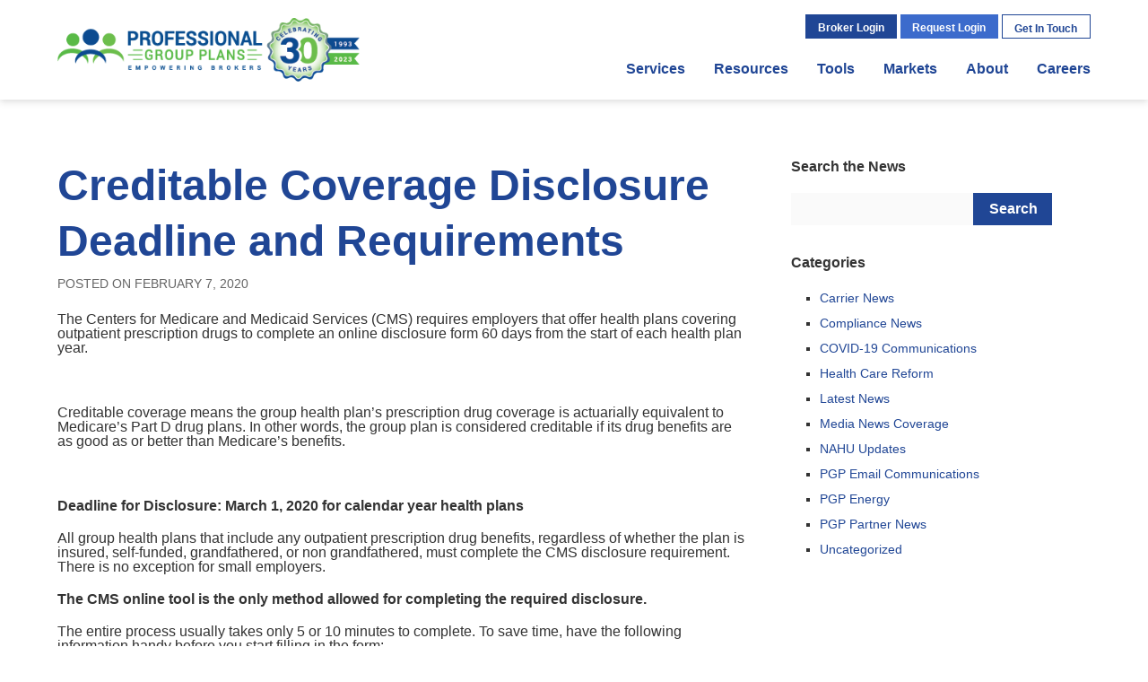

--- FILE ---
content_type: text/html; charset=UTF-8
request_url: https://www.pgpbenefits.com/creditable-coverage-disclosure-deadline-and-requirements/
body_size: 27211
content:
<!DOCTYPE html>
<html lang="en-US">
<head><meta charset="UTF-8" /><script>if(navigator.userAgent.match(/MSIE|Internet Explorer/i)||navigator.userAgent.match(/Trident\/7\..*?rv:11/i)){var href=document.location.href;if(!href.match(/[?&]nowprocket/)){if(href.indexOf("?")==-1){if(href.indexOf("#")==-1){document.location.href=href+"?nowprocket=1"}else{document.location.href=href.replace("#","?nowprocket=1#")}}else{if(href.indexOf("#")==-1){document.location.href=href+"&nowprocket=1"}else{document.location.href=href.replace("#","&nowprocket=1#")}}}}</script><script>(()=>{class RocketLazyLoadScripts{constructor(){this.v="2.0.4",this.userEvents=["keydown","keyup","mousedown","mouseup","mousemove","mouseover","mouseout","touchmove","touchstart","touchend","touchcancel","wheel","click","dblclick","input"],this.attributeEvents=["onblur","onclick","oncontextmenu","ondblclick","onfocus","onmousedown","onmouseenter","onmouseleave","onmousemove","onmouseout","onmouseover","onmouseup","onmousewheel","onscroll","onsubmit"]}async t(){this.i(),this.o(),/iP(ad|hone)/.test(navigator.userAgent)&&this.h(),this.u(),this.l(this),this.m(),this.k(this),this.p(this),this._(),await Promise.all([this.R(),this.L()]),this.lastBreath=Date.now(),this.S(this),this.P(),this.D(),this.O(),this.M(),await this.C(this.delayedScripts.normal),await this.C(this.delayedScripts.defer),await this.C(this.delayedScripts.async),await this.T(),await this.F(),await this.j(),await this.A(),window.dispatchEvent(new Event("rocket-allScriptsLoaded")),this.everythingLoaded=!0,this.lastTouchEnd&&await new Promise(t=>setTimeout(t,500-Date.now()+this.lastTouchEnd)),this.I(),this.H(),this.U(),this.W()}i(){this.CSPIssue=sessionStorage.getItem("rocketCSPIssue"),document.addEventListener("securitypolicyviolation",t=>{this.CSPIssue||"script-src-elem"!==t.violatedDirective||"data"!==t.blockedURI||(this.CSPIssue=!0,sessionStorage.setItem("rocketCSPIssue",!0))},{isRocket:!0})}o(){window.addEventListener("pageshow",t=>{this.persisted=t.persisted,this.realWindowLoadedFired=!0},{isRocket:!0}),window.addEventListener("pagehide",()=>{this.onFirstUserAction=null},{isRocket:!0})}h(){let t;function e(e){t=e}window.addEventListener("touchstart",e,{isRocket:!0}),window.addEventListener("touchend",function i(o){o.changedTouches[0]&&t.changedTouches[0]&&Math.abs(o.changedTouches[0].pageX-t.changedTouches[0].pageX)<10&&Math.abs(o.changedTouches[0].pageY-t.changedTouches[0].pageY)<10&&o.timeStamp-t.timeStamp<200&&(window.removeEventListener("touchstart",e,{isRocket:!0}),window.removeEventListener("touchend",i,{isRocket:!0}),"INPUT"===o.target.tagName&&"text"===o.target.type||(o.target.dispatchEvent(new TouchEvent("touchend",{target:o.target,bubbles:!0})),o.target.dispatchEvent(new MouseEvent("mouseover",{target:o.target,bubbles:!0})),o.target.dispatchEvent(new PointerEvent("click",{target:o.target,bubbles:!0,cancelable:!0,detail:1,clientX:o.changedTouches[0].clientX,clientY:o.changedTouches[0].clientY})),event.preventDefault()))},{isRocket:!0})}q(t){this.userActionTriggered||("mousemove"!==t.type||this.firstMousemoveIgnored?"keyup"===t.type||"mouseover"===t.type||"mouseout"===t.type||(this.userActionTriggered=!0,this.onFirstUserAction&&this.onFirstUserAction()):this.firstMousemoveIgnored=!0),"click"===t.type&&t.preventDefault(),t.stopPropagation(),t.stopImmediatePropagation(),"touchstart"===this.lastEvent&&"touchend"===t.type&&(this.lastTouchEnd=Date.now()),"click"===t.type&&(this.lastTouchEnd=0),this.lastEvent=t.type,t.composedPath&&t.composedPath()[0].getRootNode()instanceof ShadowRoot&&(t.rocketTarget=t.composedPath()[0]),this.savedUserEvents.push(t)}u(){this.savedUserEvents=[],this.userEventHandler=this.q.bind(this),this.userEvents.forEach(t=>window.addEventListener(t,this.userEventHandler,{passive:!1,isRocket:!0})),document.addEventListener("visibilitychange",this.userEventHandler,{isRocket:!0})}U(){this.userEvents.forEach(t=>window.removeEventListener(t,this.userEventHandler,{passive:!1,isRocket:!0})),document.removeEventListener("visibilitychange",this.userEventHandler,{isRocket:!0}),this.savedUserEvents.forEach(t=>{(t.rocketTarget||t.target).dispatchEvent(new window[t.constructor.name](t.type,t))})}m(){const t="return false",e=Array.from(this.attributeEvents,t=>"data-rocket-"+t),i="["+this.attributeEvents.join("],[")+"]",o="[data-rocket-"+this.attributeEvents.join("],[data-rocket-")+"]",s=(e,i,o)=>{o&&o!==t&&(e.setAttribute("data-rocket-"+i,o),e["rocket"+i]=new Function("event",o),e.setAttribute(i,t))};new MutationObserver(t=>{for(const n of t)"attributes"===n.type&&(n.attributeName.startsWith("data-rocket-")||this.everythingLoaded?n.attributeName.startsWith("data-rocket-")&&this.everythingLoaded&&this.N(n.target,n.attributeName.substring(12)):s(n.target,n.attributeName,n.target.getAttribute(n.attributeName))),"childList"===n.type&&n.addedNodes.forEach(t=>{if(t.nodeType===Node.ELEMENT_NODE)if(this.everythingLoaded)for(const i of[t,...t.querySelectorAll(o)])for(const t of i.getAttributeNames())e.includes(t)&&this.N(i,t.substring(12));else for(const e of[t,...t.querySelectorAll(i)])for(const t of e.getAttributeNames())this.attributeEvents.includes(t)&&s(e,t,e.getAttribute(t))})}).observe(document,{subtree:!0,childList:!0,attributeFilter:[...this.attributeEvents,...e]})}I(){this.attributeEvents.forEach(t=>{document.querySelectorAll("[data-rocket-"+t+"]").forEach(e=>{this.N(e,t)})})}N(t,e){const i=t.getAttribute("data-rocket-"+e);i&&(t.setAttribute(e,i),t.removeAttribute("data-rocket-"+e))}k(t){Object.defineProperty(HTMLElement.prototype,"onclick",{get(){return this.rocketonclick||null},set(e){this.rocketonclick=e,this.setAttribute(t.everythingLoaded?"onclick":"data-rocket-onclick","this.rocketonclick(event)")}})}S(t){function e(e,i){let o=e[i];e[i]=null,Object.defineProperty(e,i,{get:()=>o,set(s){t.everythingLoaded?o=s:e["rocket"+i]=o=s}})}e(document,"onreadystatechange"),e(window,"onload"),e(window,"onpageshow");try{Object.defineProperty(document,"readyState",{get:()=>t.rocketReadyState,set(e){t.rocketReadyState=e},configurable:!0}),document.readyState="loading"}catch(t){console.log("WPRocket DJE readyState conflict, bypassing")}}l(t){this.originalAddEventListener=EventTarget.prototype.addEventListener,this.originalRemoveEventListener=EventTarget.prototype.removeEventListener,this.savedEventListeners=[],EventTarget.prototype.addEventListener=function(e,i,o){o&&o.isRocket||!t.B(e,this)&&!t.userEvents.includes(e)||t.B(e,this)&&!t.userActionTriggered||e.startsWith("rocket-")||t.everythingLoaded?t.originalAddEventListener.call(this,e,i,o):(t.savedEventListeners.push({target:this,remove:!1,type:e,func:i,options:o}),"mouseenter"!==e&&"mouseleave"!==e||t.originalAddEventListener.call(this,e,t.savedUserEvents.push,o))},EventTarget.prototype.removeEventListener=function(e,i,o){o&&o.isRocket||!t.B(e,this)&&!t.userEvents.includes(e)||t.B(e,this)&&!t.userActionTriggered||e.startsWith("rocket-")||t.everythingLoaded?t.originalRemoveEventListener.call(this,e,i,o):t.savedEventListeners.push({target:this,remove:!0,type:e,func:i,options:o})}}J(t,e){this.savedEventListeners=this.savedEventListeners.filter(i=>{let o=i.type,s=i.target||window;return e!==o||t!==s||(this.B(o,s)&&(i.type="rocket-"+o),this.$(i),!1)})}H(){EventTarget.prototype.addEventListener=this.originalAddEventListener,EventTarget.prototype.removeEventListener=this.originalRemoveEventListener,this.savedEventListeners.forEach(t=>this.$(t))}$(t){t.remove?this.originalRemoveEventListener.call(t.target,t.type,t.func,t.options):this.originalAddEventListener.call(t.target,t.type,t.func,t.options)}p(t){let e;function i(e){return t.everythingLoaded?e:e.split(" ").map(t=>"load"===t||t.startsWith("load.")?"rocket-jquery-load":t).join(" ")}function o(o){function s(e){const s=o.fn[e];o.fn[e]=o.fn.init.prototype[e]=function(){return this[0]===window&&t.userActionTriggered&&("string"==typeof arguments[0]||arguments[0]instanceof String?arguments[0]=i(arguments[0]):"object"==typeof arguments[0]&&Object.keys(arguments[0]).forEach(t=>{const e=arguments[0][t];delete arguments[0][t],arguments[0][i(t)]=e})),s.apply(this,arguments),this}}if(o&&o.fn&&!t.allJQueries.includes(o)){const e={DOMContentLoaded:[],"rocket-DOMContentLoaded":[]};for(const t in e)document.addEventListener(t,()=>{e[t].forEach(t=>t())},{isRocket:!0});o.fn.ready=o.fn.init.prototype.ready=function(i){function s(){parseInt(o.fn.jquery)>2?setTimeout(()=>i.bind(document)(o)):i.bind(document)(o)}return"function"==typeof i&&(t.realDomReadyFired?!t.userActionTriggered||t.fauxDomReadyFired?s():e["rocket-DOMContentLoaded"].push(s):e.DOMContentLoaded.push(s)),o([])},s("on"),s("one"),s("off"),t.allJQueries.push(o)}e=o}t.allJQueries=[],o(window.jQuery),Object.defineProperty(window,"jQuery",{get:()=>e,set(t){o(t)}})}P(){const t=new Map;document.write=document.writeln=function(e){const i=document.currentScript,o=document.createRange(),s=i.parentElement;let n=t.get(i);void 0===n&&(n=i.nextSibling,t.set(i,n));const c=document.createDocumentFragment();o.setStart(c,0),c.appendChild(o.createContextualFragment(e)),s.insertBefore(c,n)}}async R(){return new Promise(t=>{this.userActionTriggered?t():this.onFirstUserAction=t})}async L(){return new Promise(t=>{document.addEventListener("DOMContentLoaded",()=>{this.realDomReadyFired=!0,t()},{isRocket:!0})})}async j(){return this.realWindowLoadedFired?Promise.resolve():new Promise(t=>{window.addEventListener("load",t,{isRocket:!0})})}M(){this.pendingScripts=[];this.scriptsMutationObserver=new MutationObserver(t=>{for(const e of t)e.addedNodes.forEach(t=>{"SCRIPT"!==t.tagName||t.noModule||t.isWPRocket||this.pendingScripts.push({script:t,promise:new Promise(e=>{const i=()=>{const i=this.pendingScripts.findIndex(e=>e.script===t);i>=0&&this.pendingScripts.splice(i,1),e()};t.addEventListener("load",i,{isRocket:!0}),t.addEventListener("error",i,{isRocket:!0}),setTimeout(i,1e3)})})})}),this.scriptsMutationObserver.observe(document,{childList:!0,subtree:!0})}async F(){await this.X(),this.pendingScripts.length?(await this.pendingScripts[0].promise,await this.F()):this.scriptsMutationObserver.disconnect()}D(){this.delayedScripts={normal:[],async:[],defer:[]},document.querySelectorAll("script[type$=rocketlazyloadscript]").forEach(t=>{t.hasAttribute("data-rocket-src")?t.hasAttribute("async")&&!1!==t.async?this.delayedScripts.async.push(t):t.hasAttribute("defer")&&!1!==t.defer||"module"===t.getAttribute("data-rocket-type")?this.delayedScripts.defer.push(t):this.delayedScripts.normal.push(t):this.delayedScripts.normal.push(t)})}async _(){await this.L();let t=[];document.querySelectorAll("script[type$=rocketlazyloadscript][data-rocket-src]").forEach(e=>{let i=e.getAttribute("data-rocket-src");if(i&&!i.startsWith("data:")){i.startsWith("//")&&(i=location.protocol+i);try{const o=new URL(i).origin;o!==location.origin&&t.push({src:o,crossOrigin:e.crossOrigin||"module"===e.getAttribute("data-rocket-type")})}catch(t){}}}),t=[...new Map(t.map(t=>[JSON.stringify(t),t])).values()],this.Y(t,"preconnect")}async G(t){if(await this.K(),!0!==t.noModule||!("noModule"in HTMLScriptElement.prototype))return new Promise(e=>{let i;function o(){(i||t).setAttribute("data-rocket-status","executed"),e()}try{if(navigator.userAgent.includes("Firefox/")||""===navigator.vendor||this.CSPIssue)i=document.createElement("script"),[...t.attributes].forEach(t=>{let e=t.nodeName;"type"!==e&&("data-rocket-type"===e&&(e="type"),"data-rocket-src"===e&&(e="src"),i.setAttribute(e,t.nodeValue))}),t.text&&(i.text=t.text),t.nonce&&(i.nonce=t.nonce),i.hasAttribute("src")?(i.addEventListener("load",o,{isRocket:!0}),i.addEventListener("error",()=>{i.setAttribute("data-rocket-status","failed-network"),e()},{isRocket:!0}),setTimeout(()=>{i.isConnected||e()},1)):(i.text=t.text,o()),i.isWPRocket=!0,t.parentNode.replaceChild(i,t);else{const i=t.getAttribute("data-rocket-type"),s=t.getAttribute("data-rocket-src");i?(t.type=i,t.removeAttribute("data-rocket-type")):t.removeAttribute("type"),t.addEventListener("load",o,{isRocket:!0}),t.addEventListener("error",i=>{this.CSPIssue&&i.target.src.startsWith("data:")?(console.log("WPRocket: CSP fallback activated"),t.removeAttribute("src"),this.G(t).then(e)):(t.setAttribute("data-rocket-status","failed-network"),e())},{isRocket:!0}),s?(t.fetchPriority="high",t.removeAttribute("data-rocket-src"),t.src=s):t.src="data:text/javascript;base64,"+window.btoa(unescape(encodeURIComponent(t.text)))}}catch(i){t.setAttribute("data-rocket-status","failed-transform"),e()}});t.setAttribute("data-rocket-status","skipped")}async C(t){const e=t.shift();return e?(e.isConnected&&await this.G(e),this.C(t)):Promise.resolve()}O(){this.Y([...this.delayedScripts.normal,...this.delayedScripts.defer,...this.delayedScripts.async],"preload")}Y(t,e){this.trash=this.trash||[];let i=!0;var o=document.createDocumentFragment();t.forEach(t=>{const s=t.getAttribute&&t.getAttribute("data-rocket-src")||t.src;if(s&&!s.startsWith("data:")){const n=document.createElement("link");n.href=s,n.rel=e,"preconnect"!==e&&(n.as="script",n.fetchPriority=i?"high":"low"),t.getAttribute&&"module"===t.getAttribute("data-rocket-type")&&(n.crossOrigin=!0),t.crossOrigin&&(n.crossOrigin=t.crossOrigin),t.integrity&&(n.integrity=t.integrity),t.nonce&&(n.nonce=t.nonce),o.appendChild(n),this.trash.push(n),i=!1}}),document.head.appendChild(o)}W(){this.trash.forEach(t=>t.remove())}async T(){try{document.readyState="interactive"}catch(t){}this.fauxDomReadyFired=!0;try{await this.K(),this.J(document,"readystatechange"),document.dispatchEvent(new Event("rocket-readystatechange")),await this.K(),document.rocketonreadystatechange&&document.rocketonreadystatechange(),await this.K(),this.J(document,"DOMContentLoaded"),document.dispatchEvent(new Event("rocket-DOMContentLoaded")),await this.K(),this.J(window,"DOMContentLoaded"),window.dispatchEvent(new Event("rocket-DOMContentLoaded"))}catch(t){console.error(t)}}async A(){try{document.readyState="complete"}catch(t){}try{await this.K(),this.J(document,"readystatechange"),document.dispatchEvent(new Event("rocket-readystatechange")),await this.K(),document.rocketonreadystatechange&&document.rocketonreadystatechange(),await this.K(),this.J(window,"load"),window.dispatchEvent(new Event("rocket-load")),await this.K(),window.rocketonload&&window.rocketonload(),await this.K(),this.allJQueries.forEach(t=>t(window).trigger("rocket-jquery-load")),await this.K(),this.J(window,"pageshow");const t=new Event("rocket-pageshow");t.persisted=this.persisted,window.dispatchEvent(t),await this.K(),window.rocketonpageshow&&window.rocketonpageshow({persisted:this.persisted})}catch(t){console.error(t)}}async K(){Date.now()-this.lastBreath>45&&(await this.X(),this.lastBreath=Date.now())}async X(){return document.hidden?new Promise(t=>setTimeout(t)):new Promise(t=>requestAnimationFrame(t))}B(t,e){return e===document&&"readystatechange"===t||(e===document&&"DOMContentLoaded"===t||(e===window&&"DOMContentLoaded"===t||(e===window&&"load"===t||e===window&&"pageshow"===t)))}static run(){(new RocketLazyLoadScripts).t()}}RocketLazyLoadScripts.run()})();</script>
	
	<meta http-equiv="X-UA-Compatible" content="IE=edge" />
	<meta name="viewport" content="width=device-width,initial-scale=1" />
	<title>Creditable Coverage Disclosure Deadline and Requirements - Professional Group Plans</title><link rel="preload" data-rocket-preload as="image" href="https://www.pgpbenefits.com/wp-content/uploads/2023/05/Web-Header.png" fetchpriority="high">
	<link rel="stylesheet" href="https://www.pgpbenefits.com/wp-content/themes/pgpnew/assets/css/print.css" media="print" />
	<style>
		.container:after,.secondary-menu:after{clear:both;content:'';display:block}@-webkit-keyframes greenline{0%{opacity:0;width:0}to{opacity:1;width:160px}}@keyframes greenline{0%{opacity:0;width:0}to{opacity:1;width:160px}}a,abbr,acronym,address,applet,article,b,big,blockquote,body,caption,center,cite,code,dd,del,dfn,div,dl,dt,em,fieldset,figure,font,footer,form,h1,h2,h3,h4,h5,h6,header,html,i,iframe,img,ins,kbd,label,legend,li,nav,object,ol,p,pre,q,s,samp,section,small,span,strike,strong,sub,sup,table,tbody,td,tfoot,th,thead,tr,tt,u,ul,var{background:transparent;border:0;font-size:100%;margin:0;outline:0;padding:0;vertical-align:baseline}body{line-height:1}ol,ul{list-style:none}blockquote,q{quotes:none}:focus{outline:0}ins{text-decoration:none}del{text-decoration:line-through}table{border-collapse:collapse;border-spacing:0}*{-webkit-box-sizing:border-box;box-sizing:border-box;-webkit-transition:all 0.3s ease;-o-transition:all 0.3s ease;transition:all 0.3s ease}html{-webkit-font-smoothing:antialiased}body{font-family:"Open Sans", Arial, Helvetica, sans-serif;padding-top:112px;text-align:center;width:100%}body.modal-lock{height:100%;overflow:hidden}@media (max-width:1024px){body{padding-top:74px}}a{text-decoration:none}a,input{-webkit-transition:0.3s;-o-transition:0.3s;transition:0.3s}img{height:auto;max-width:100%}address{font-style:normal}caption,hr{display:none}h1,h2,h3,h4,h5,h6{font-family:"Roboto", sans-serif;font-weight:700}article,aside,figure,footer,header,main,nav,section{display:block}button,input,select,textarea{background:none;border:0;font-family:"Open Sans", Arial, Helvetica, sans-serif;font-size:1em;margin:0;padding:0}@media only screen and (max-width:1024px){input[type=email],input[type=number],input[type=search],input[type=submit],input[type=tel],input[type=text],input[type=url]{-webkit-appearance:none;border-radius:0}}#header{background-color:#fff;-webkit-box-shadow:0 2px 8px rgba(0, 0, 0, 0.15);box-shadow:0 2px 8px rgba(0, 0, 0, 0.15);left:0;padding:1em 0;position:fixed;top:0;width:100%;z-index:99}body.admin-bar #header{top:32px}.site-logo{height:4.5em;left:0;position:absolute;top:50%;-webkit-transform:translateY(-50%);-ms-transform:translateY(-50%);transform:translateY(-50%)}@media only screen and (max-width:1088px){.site-logo{left:5%}}@media only screen and (max-width:480px){.site-logo{height:3.75em;width:calc( 100% - 25%)}}.site-logo img{max-height:100%;width:auto}.secondary-menu{float:right;margin-bottom:1em;position:relative}.secondary-menu li{display:inline-block;position:relative;vertical-align:top}.secondary-menu li.over>.sub-menu,.secondary-menu li:hover>.sub-menu{display:block}.secondary-menu li.button{height:1.6875em;line-height:1.6875;padding:0 0.85em}.secondary-menu li.button>a{font-size:0.75em}.secondary-menu li.button.solid>a{color:#fff}.secondary-menu li.button.ghost.blue>a{color:#204695}.secondary-menu li.button.ghost.blue>a:hover{color:#fff}.secondary-menu li.button.ghost.blue.over>a{color:#fff}.secondary-menu .sub-menu{background-color:#204695;-webkit-box-shadow:0 6px 16px rgba(0, 0, 0, 0.2);box-shadow:0 6px 16px rgba(0, 0, 0, 0.2);display:none;left:50%;min-width:100%;padding:0.5em 0;position:absolute;top:100%;-webkit-transform:translateX(-50%);-ms-transform:translateX(-50%);transform:translateX(-50%);z-index:999}.secondary-menu .sub-menu a:link,.secondary-menu .sub-menu a:visited{color:#fff}.secondary-menu .sub-menu a:active,.secondary-menu .sub-menu a:focus,.secondary-menu .sub-menu a:hover{color:#5aba47}.secondary-menu .sub-menu li{display:block;text-align:left}.secondary-menu .sub-menu a{display:block;font-size:0.75em;line-height:1.3;padding:0.5em}.secondary-menu .welcome{float:left;font-size:0.75em;font-weight:700;line-height:2.25em;margin-right:1em}.secondary-menu .welcome a:link,.secondary-menu .welcome a:visited{color:#204695}.secondary-menu .welcome a:active,.secondary-menu .welcome a:focus,.secondary-menu .welcome a:hover{color:#5aba47}.secondary-menu .menu-secondary-menu-logged-in-container{float:left}@media (max-width:1024px){.secondary-menu{display:none}}.broker-login-dropdown{background-color:#204695;display:none;-ms-flex-wrap:wrap;flex-wrap:wrap;min-width:32em;padding:5px;position:absolute;right:100%;text-align:left;top:100%;-webkit-transform:translate3d(11em, 0, 0);transform:translate3d(11em, 0, 0);z-index:99}.broker-login-dropdown h2{color:#204695;font-size:0.875em}.broker-login-dropdown h2:before{background-color:#5aba47;content:'';display:block;height:2px;margin-bottom:12px;max-width:160px;width:100%}.over>.broker-login-dropdown{display:-webkit-box;display:-ms-flexbox;display:flex}.broker-login-dropdown #wpmem_msg{background:none;border:0;color:#333;margin:1.5em 0 2.5em;padding:0;text-align:left}.broker-login-dropdown #wpmem_msg h2:before{display:none}.broker-login-dropdown #wpmem_msg p{font-size:0.875em;font-family:"Open Sans", Arial, Helvetica, sans-serif;font-weight:normal;line-height:1.3;margin-top:1em;white-space:normal}.broker-login-dropdown #wpmem_msg p a:link,.broker-login-dropdown #wpmem_msg p a:visited{color:#333}.broker-login-dropdown #wpmem_msg p a:active,.broker-login-dropdown #wpmem_msg p a:focus,.broker-login-dropdown #wpmem_msg p a:hover{color:#204695}.broker-login-dropdown #wpmem_msg p a{font-weight:700}.broker-login-form,.broker-quick-links{padding:1em;width:50%}.broker-quick-links{color:#fff}.broker-quick-links a:link,.broker-quick-links a:visited{color:#fff}.broker-quick-links a:active,.broker-quick-links a:focus,.broker-quick-links a:hover{color:#5aba47}.broker-quick-links h2{color:#fff}.broker-quick-links ul{list-style-type:disc;margin:1.5em 0 0 1.5em}.broker-quick-links li{display:list-item;font-size:0.875em;line-height:1.3}.broker-quick-links li+li{margin-top:0.75em}.broker-quick-links a{font-family:"Open Sans", Arial, Helvetica, sans-serif;font-weight:400}.broker-login-form{background-color:#fff;position:relative}.broker-login-form #wpmem_login{margin-top:1.5em}.broker-login-form #wpmem_login fieldset{margin:0}.broker-login-form #wpmem_login legend{display:none}.broker-login-form #wpmem_login input[type=password],.broker-login-form #wpmem_login input[type=text]{font-size:0.75em}.broker-login-form #wpmem_login .div_text{width:100%}.broker-login-form #wpmem_login .button_div{margin-bottom:2em;padding:0;position:relative;text-align:left;width:100%}.broker-login-form #wpmem_login .button_div input[type=checkbox]{margin:0}.broker-login-form #wpmem_login .button_div label{color:#444;font-size:0.75em}.broker-login-form #wpmem_login .button_div .buttons{background-color:#5aba47;font-size:0.875em;opacity:1;position:absolute;right:0;top:100%}.broker-login-form #wpmem_login .button_div .buttons:hover{opacity:0.9}.broker-login-form .forgot-password{color:#204695;font-size:0.75em;left:1.375em;position:absolute;bottom:2em}.main-menu{clear:right;float:right}.main-menu li{float:left;position:relative}.main-menu li+li{margin-left:2em}.main-menu li.over>.sub-menu,.main-menu li:hover>.sub-menu{display:block}.main-menu li.current-menu-item a{color:#5aba47}.main-menu li.current-menu-item a:before{opacity:1;width:100%}.main-menu a{color:#204695;display:inline-block;font-family:"Roboto", sans-serif;font-weight:700;height:2.25em;line-height:2.25;position:relative}.main-menu a:before{background-color:#5aba47;content:'';display:block;height:3px;left:0;opacity:0;position:absolute;top:100%;-webkit-transition:all 0.3s ease;-o-transition:all 0.3s ease;transition:all 0.3s ease;width:0%}.main-menu a:hover{color:#5aba47}.main-menu a:hover:before{opacity:1;width:100%}.main-menu .menu-item-has-children a:before{display:none}.main-menu .sub-menu{background-color:#204695;color:#fff;display:none;left:50%;padding:1em;position:absolute;top:100%;-webkit-transform:translateX(-50%);-ms-transform:translateX(-50%);transform:translateX(-50%)}.main-menu .sub-menu:before{border-color:transparent transparent #204695;border-style:solid;border-width:0.5em;bottom:100%;content:'';display:block;height:0;left:50%;position:absolute;-webkit-transform:translateX(-50%);-ms-transform:translateX(-50%);transform:translateX(-50%);width:0}.main-menu .sub-menu li{float:none}.main-menu .sub-menu li+li{margin:0.5em 0 0}.main-menu .sub-menu a{color:#fff;font-family:"Open Sans", Arial, Helvetica, sans-serif;font-weight:400;height:1.5em;line-height:1.5;white-space:nowrap;width:100%}@media only screen and (max-width:1024px){.main-menu{display:none}}.container{margin:auto;max-width:80em;position:relative;text-align:left;width:100%}@media only screen and (max-width:1344px){.container{max-width:72em}}@media only screen and (max-width:1200px){.container{max-width:64em}}@media only screen and (max-width:1088px){.container{padding:0 5%}}#main{padding:4em 0}#content{float:left;width:67%}#content.full{float:none;width:100%}@media only screen and (max-width:960px){#content{float:none;width:100%}}#sidebar{float:right;width:29%}@media only screen and (max-width:960px){#sidebar{float:none;margin-top:3em;width:100%}}#footer{background-color:#fff;border-top:1px solid #ccc;padding:6em 0 5em}#footer .col{padding:1em 2em;width:17%}#footer .col.tagline{border-right:1px solid #204695;width:28%}#footer .col.tagline strong{color:#204695;font-family:"Roboto", sans-serif;font-size:3em;line-height:1.2}@media only screen and (max-width:1200px){#footer .col.tagline strong{font-size:2em}}#footer .col.phone{text-align:center;width:21%}#footer .col.phone h3{color:#204695;font-size:1.25em;line-height:1.2}#footer .col.phone h3:before{background:var(--wpr-bg-6e7477aa-0954-4dda-8ef2-69b378c15e6c) 50% no-repeat;background-size:contain;content:'';display:block;height:2.4em;margin:0 auto 0.25em;width:2.4em}@media only screen and (max-width:1200px){#footer .col.phone h3{font-size:1em}}#footer .col.phone p{font-size:1.25em;line-height:1.3;margin-top:0.5em}#footer .col.phone p a{color:#333}@media only screen and (max-width:1200px){#footer .col.phone p{font-size:1em}}@media only screen and (max-width:1024px){#footer .col{padding:0;width:33.33%}#footer .col.phone,#footer .col.tagline{width:100%}#footer .col.tagline{border-bottom:1px solid #204695;border-right:0;margin-bottom:2em;padding-bottom:2em;text-align:center}#footer .col.phone{margin-top:2em}}@media only screen and (max-width:560px){#footer .col{display:none}#footer .col.phone,#footer .col.tagline{display:block}#footer .col.phone{margin-top:0}}.footer-logo{height:4.375em;width:auto}.copyright{margin-top:3em;text-align:center}.copyright p{color:#666;font-size:0.875em;line-height:1.3}.copyright p a:link,.copyright p a:visited{color:#204695}.copyright p a:active,.copyright p a:focus,.copyright p a:hover{color:#5aba47}.copyright p+p{margin-top:1.25em}.hamburger{cursor:pointer;display:none;float:right;height:2.625em;position:relative;width:2.625em}.hamburger span{left:0;position:absolute;top:50%;-webkit-transform:translateY(-50%);-ms-transform:translateY(-50%);transform:translateY(-50%)}.hamburger span,.hamburger span:after,.hamburger span:before{background-color:#204695;display:block;height:4px;width:100%}.hamburger span:after,.hamburger span:before{content:''}.hamburger span:before{-webkit-transform:translateY(-10px);-ms-transform:translateY(-10px);transform:translateY(-10px)}.hamburger span:after{-webkit-transform:translateY(6px);-ms-transform:translateY(6px);transform:translateY(6px)}@media only screen and (max-width:1024px){.hamburger{display:block}}.mobile-menu{background-color:#204695;color:#fff;height:100%;left:0;opacity:0;overflow:auto;padding:2em;position:fixed;top:0;-webkit-transform:translateY(100%);-ms-transform:translateY(100%);transform:translateY(100%);-webkit-transition:all 0.5s ease;-o-transition:all 0.5s ease;transition:all 0.5s ease;width:100%;z-index:100}.mobile-menu .close{cursor:pointer;height:3em;margin:auto;position:relative;-webkit-transform:rotate(45deg);-ms-transform:rotate(45deg);transform:rotate(45deg);width:3em}.mobile-menu .close:after,.mobile-menu .close:before{background-color:#fff;border-radius:2px;content:'';display:block;position:absolute}.mobile-menu .close:before{height:4px;left:0;top:50%;-webkit-transform:translateY(-50%);-ms-transform:translateY(-50%);transform:translateY(-50%);width:3em}.mobile-menu .close:after{height:3em;left:50%;top:0;-webkit-transform:translateX(-50%);-ms-transform:translateX(-50%);transform:translateX(-50%);width:4px}.mobile-menu .menu{margin-top:2em}.mobile-menu .menu a{color:#fff;display:block;font-family:"Roboto", sans-serif;font-weight:700;font-size:1.5em;line-height:1.3;padding:0.5em 0}.mobile-menu .menu .button{display:block;height:auto;line-height:inherit;padding:0;white-space:normal}.mobile-menu .menu .button.ghost.blue,.mobile-menu .menu .button.solid.blue,.mobile-menu .menu .button.solid.light-blue{background-color:transparent;border-color:transparent}.mobile-menu .sub-menu{background-color:#204695;padding:1em}.mobile-menu .sub-menu a{font-size:1.25em;padding:0.75em 0}.mobile-menu .menu-secondary-menu-logged-in-container,.mobile-menu .menu-secondary-menu-not-logged-in-container{background-color:rgba(255, 255, 255, 0.05)}.mobile-menu .menu-secondary-menu-logged-in-container .menu,.mobile-menu .menu-secondary-menu-not-logged-in-container .menu{padding:1em}body.mobile-open{overflow:hidden}body.mobile-open .mobile-menu{opacity:1;-webkit-transform:translateY(0%);-ms-transform:translateY(0%);transform:translateY(0%)}	</style>
	<link rel="profile" href="http://gmpg.org/xfn/11" />
<link rel="apple-touch-icon" sizes="57x57" href="/apple-icon-57x57.png" />
<link rel="apple-touch-icon" sizes="60x60" href="/apple-icon-60x60.png" />
<link rel="apple-touch-icon" sizes="72x72" href="/apple-icon-72x72.png" />
<link rel="apple-touch-icon" sizes="76x76" href="/apple-icon-76x76.png" />
<link rel="apple-touch-icon" sizes="114x114" href="/apple-icon-114x114.png" />
<link rel="apple-touch-icon" sizes="120x120" href="/apple-icon-120x120.png" />
<link rel="apple-touch-icon" sizes="144x144" href="/apple-icon-144x144.png" />
<link rel="apple-touch-icon" sizes="152x152" href="/apple-icon-152x152.png" />
<link rel="apple-touch-icon" sizes="180x180" href="/apple-icon-180x180.png" />
<link rel="icon" type="image/png" sizes="192x192"  href="/android-icon-192x192.png" />
<link rel="icon" type="image/png" sizes="32x32" href="/favicon-32x32.png" />
<link rel="icon" type="image/png" sizes="96x96" href="/favicon-96x96.png" />
<link rel="icon" type="image/png" sizes="16x16" href="/favicon-16x16.png" />
<link rel="manifest" href="/manifest.json" />
<meta name="msapplication-TileColor" content="#ffffff" />
<meta name="msapplication-TileImage" content="/ms-icon-144x144.png" />
<meta name="theme-color" content="#ffffff" /><script type="rocketlazyloadscript">
	WebFontConfig = {
		google: { families: [ 'Open+Sans:400,400i,700', 'Roboto:700' ] }
	};
	
	(function() {
		var wf = document.createElement('script');
		wf.src = 'https://ajax.googleapis.com/ajax/libs/webfont/1/webfont.js';
		wf.type = 'text/javascript';
		wf.async = 'true';
		var s = document.getElementsByTagName('script')[0];
		s.parentNode.insertBefore(wf, s);
	})();
</script><meta name='robots' content='index, follow, max-image-preview:large, max-snippet:-1, max-video-preview:-1' />

	<!-- This site is optimized with the Yoast SEO Premium plugin v26.7 (Yoast SEO v26.8) - https://yoast.com/product/yoast-seo-premium-wordpress/ -->
	<link rel="canonical" href="https://www.pgpbenefits.com/creditable-coverage-disclosure-deadline-and-requirements/" />
	<meta property="og:locale" content="en_US" />
	<meta property="og:type" content="article" />
	<meta property="og:title" content="Creditable Coverage Disclosure Deadline and Requirements" />
	<meta property="og:description" content="The Centers for Medicare and Medicaid Services (CMS) requires employers that offer health plans covering outpatient prescription drugs to complete an online disclosure form 60 days from the start of... Read More" />
	<meta property="og:url" content="https://www.pgpbenefits.com/creditable-coverage-disclosure-deadline-and-requirements/" />
	<meta property="og:site_name" content="Professional Group Plans" />
	<meta property="article:publisher" content="https://www.facebook.com/PGPBenefits/" />
	<meta property="article:published_time" content="2020-02-07T16:07:30+00:00" />
	<meta property="article:modified_time" content="2020-02-07T16:14:07+00:00" />
	<meta name="author" content="bonetaj@pgpbenefits.com" />
	<meta name="twitter:card" content="summary_large_image" />
	<meta name="twitter:creator" content="@PGPAgency" />
	<meta name="twitter:site" content="@PGPAgency" />
	<meta name="twitter:label1" content="Written by" />
	<meta name="twitter:data1" content="bonetaj@pgpbenefits.com" />
	<meta name="twitter:label2" content="Est. reading time" />
	<meta name="twitter:data2" content="2 minutes" />
	<script type="application/ld+json" class="yoast-schema-graph">{"@context":"https://schema.org","@graph":[{"@type":"Article","@id":"https://www.pgpbenefits.com/creditable-coverage-disclosure-deadline-and-requirements/#article","isPartOf":{"@id":"https://www.pgpbenefits.com/creditable-coverage-disclosure-deadline-and-requirements/"},"author":{"name":"bonetaj@pgpbenefits.com","@id":"https://www.pgpbenefits.com/#/schema/person/921201b156328b39b139957a2509b40a"},"headline":"Creditable Coverage Disclosure Deadline and Requirements","datePublished":"2020-02-07T16:07:30+00:00","dateModified":"2020-02-07T16:14:07+00:00","mainEntityOfPage":{"@id":"https://www.pgpbenefits.com/creditable-coverage-disclosure-deadline-and-requirements/"},"wordCount":317,"commentCount":0,"publisher":{"@id":"https://www.pgpbenefits.com/#organization"},"articleSection":["Compliance News","Latest News","PGP Email Communications"],"inLanguage":"en-US","potentialAction":[{"@type":"CommentAction","name":"Comment","target":["https://www.pgpbenefits.com/creditable-coverage-disclosure-deadline-and-requirements/#respond"]}]},{"@type":"WebPage","@id":"https://www.pgpbenefits.com/creditable-coverage-disclosure-deadline-and-requirements/","url":"https://www.pgpbenefits.com/creditable-coverage-disclosure-deadline-and-requirements/","name":"Creditable Coverage Disclosure Deadline and Requirements - Professional Group Plans","isPartOf":{"@id":"https://www.pgpbenefits.com/#website"},"datePublished":"2020-02-07T16:07:30+00:00","dateModified":"2020-02-07T16:14:07+00:00","breadcrumb":{"@id":"https://www.pgpbenefits.com/creditable-coverage-disclosure-deadline-and-requirements/#breadcrumb"},"inLanguage":"en-US","potentialAction":[{"@type":"ReadAction","target":["https://www.pgpbenefits.com/creditable-coverage-disclosure-deadline-and-requirements/"]}]},{"@type":"BreadcrumbList","@id":"https://www.pgpbenefits.com/creditable-coverage-disclosure-deadline-and-requirements/#breadcrumb","itemListElement":[{"@type":"ListItem","position":1,"name":"Home","item":"https://www.pgpbenefits.com/"},{"@type":"ListItem","position":2,"name":"News","item":"https://www.pgpbenefits.com/news/"},{"@type":"ListItem","position":3,"name":"Creditable Coverage Disclosure Deadline and Requirements"}]},{"@type":"WebSite","@id":"https://www.pgpbenefits.com/#website","url":"https://www.pgpbenefits.com/","name":"Professional Group Plans","description":"Empowering Brokers.","publisher":{"@id":"https://www.pgpbenefits.com/#organization"},"potentialAction":[{"@type":"SearchAction","target":{"@type":"EntryPoint","urlTemplate":"https://www.pgpbenefits.com/?s={search_term_string}"},"query-input":{"@type":"PropertyValueSpecification","valueRequired":true,"valueName":"search_term_string"}}],"inLanguage":"en-US"},{"@type":"Organization","@id":"https://www.pgpbenefits.com/#organization","name":"Professional Group Plans","url":"https://www.pgpbenefits.com/","logo":{"@type":"ImageObject","inLanguage":"en-US","@id":"https://www.pgpbenefits.com/#/schema/logo/image/","url":"https://www.pgpbenefits.com/wp-content/uploads/2014/12/pgp-logo2-1-1.png","contentUrl":"https://www.pgpbenefits.com/wp-content/uploads/2014/12/pgp-logo2-1-1.png","width":503,"height":91,"caption":"Professional Group Plans"},"image":{"@id":"https://www.pgpbenefits.com/#/schema/logo/image/"},"sameAs":["https://www.facebook.com/PGPBenefits/","https://x.com/PGPAgency","https://www.linkedin.com/company/pgpbenefits/"]},{"@type":"Person","@id":"https://www.pgpbenefits.com/#/schema/person/921201b156328b39b139957a2509b40a","name":"bonetaj@pgpbenefits.com","image":{"@type":"ImageObject","inLanguage":"en-US","@id":"https://www.pgpbenefits.com/#/schema/person/image/","url":"https://secure.gravatar.com/avatar/8e33d6604f9d7dce43b3764e629d718bd1c5304009c3338a39bdda9dedd8e5ce?s=96&d=mm&r=g","contentUrl":"https://secure.gravatar.com/avatar/8e33d6604f9d7dce43b3764e629d718bd1c5304009c3338a39bdda9dedd8e5ce?s=96&d=mm&r=g","caption":"bonetaj@pgpbenefits.com"},"url":"https://www.pgpbenefits.com/author/bonetaj_pgpbenefits-com/"}]}</script>
	<!-- / Yoast SEO Premium plugin. -->


<link rel='dns-prefetch' href='//js.hs-scripts.com' />

<link rel="alternate" type="application/rss+xml" title="Professional Group Plans &raquo; Feed" href="https://www.pgpbenefits.com/feed/" />
<link rel="alternate" type="application/rss+xml" title="Professional Group Plans &raquo; Comments Feed" href="https://www.pgpbenefits.com/comments/feed/" />
<link rel="alternate" type="text/calendar" title="Professional Group Plans &raquo; iCal Feed" href="https://www.pgpbenefits.com/events/?ical=1" />
<link rel="alternate" type="application/rss+xml" title="Professional Group Plans &raquo; Creditable Coverage Disclosure Deadline and Requirements Comments Feed" href="https://www.pgpbenefits.com/creditable-coverage-disclosure-deadline-and-requirements/feed/" />
<link rel="alternate" title="oEmbed (JSON)" type="application/json+oembed" href="https://www.pgpbenefits.com/wp-json/oembed/1.0/embed?url=https%3A%2F%2Fwww.pgpbenefits.com%2Fcreditable-coverage-disclosure-deadline-and-requirements%2F" />
<link rel="alternate" title="oEmbed (XML)" type="text/xml+oembed" href="https://www.pgpbenefits.com/wp-json/oembed/1.0/embed?url=https%3A%2F%2Fwww.pgpbenefits.com%2Fcreditable-coverage-disclosure-deadline-and-requirements%2F&#038;format=xml" />
<style id='wp-img-auto-sizes-contain-inline-css' type='text/css'>
img:is([sizes=auto i],[sizes^="auto," i]){contain-intrinsic-size:3000px 1500px}
/*# sourceURL=wp-img-auto-sizes-contain-inline-css */
</style>
<style id='classic-theme-styles-inline-css' type='text/css'>
/*! This file is auto-generated */
.wp-block-button__link{color:#fff;background-color:#32373c;border-radius:9999px;box-shadow:none;text-decoration:none;padding:calc(.667em + 2px) calc(1.333em + 2px);font-size:1.125em}.wp-block-file__button{background:#32373c;color:#fff;text-decoration:none}
/*# sourceURL=/wp-includes/css/classic-themes.min.css */
</style>
<link rel='stylesheet' id='bsk-pdf-manager-pro-css-css' href='https://www.pgpbenefits.com/wp-content/plugins/bsk-pdf-manager-pro/css/bsk-pdf-manager-pro.css?ver=1764603281' type='text/css' media='all' />
<link rel='stylesheet' id='main-style-css' href='https://www.pgpbenefits.com/wp-content/cache/background-css/1/www.pgpbenefits.com/wp-content/themes/pgpnew/assets/css/screen.css?ver=9.7&wpr_t=1768985558' type='text/css' media='screen' />
<link rel='stylesheet' id='wp-members-css' href='https://www.pgpbenefits.com/wp-content/plugins/wp-members/assets/css/forms/generic-no-float.min.css?ver=3.5.5.1' type='text/css' media='all' />
<link rel='stylesheet' id='tablepress-default-css' href='https://www.pgpbenefits.com/wp-content/tablepress-combined.min.css?ver=326' type='text/css' media='all' />
<link rel='stylesheet' id='moove_gdpr_frontend-css' href='https://www.pgpbenefits.com/wp-content/plugins/gdpr-cookie-compliance/dist/styles/gdpr-main.css?ver=5.0.9' type='text/css' media='all' />
<style id='moove_gdpr_frontend-inline-css' type='text/css'>
#moove_gdpr_cookie_modal,#moove_gdpr_cookie_info_bar,.gdpr_cookie_settings_shortcode_content{font-family:&#039;Nunito&#039;,sans-serif}#moove_gdpr_save_popup_settings_button{background-color:#373737;color:#fff}#moove_gdpr_save_popup_settings_button:hover{background-color:#000}#moove_gdpr_cookie_info_bar .moove-gdpr-info-bar-container .moove-gdpr-info-bar-content a.mgbutton,#moove_gdpr_cookie_info_bar .moove-gdpr-info-bar-container .moove-gdpr-info-bar-content button.mgbutton{background-color:#0C4DA2}#moove_gdpr_cookie_modal .moove-gdpr-modal-content .moove-gdpr-modal-footer-content .moove-gdpr-button-holder a.mgbutton,#moove_gdpr_cookie_modal .moove-gdpr-modal-content .moove-gdpr-modal-footer-content .moove-gdpr-button-holder button.mgbutton,.gdpr_cookie_settings_shortcode_content .gdpr-shr-button.button-green{background-color:#0C4DA2;border-color:#0C4DA2}#moove_gdpr_cookie_modal .moove-gdpr-modal-content .moove-gdpr-modal-footer-content .moove-gdpr-button-holder a.mgbutton:hover,#moove_gdpr_cookie_modal .moove-gdpr-modal-content .moove-gdpr-modal-footer-content .moove-gdpr-button-holder button.mgbutton:hover,.gdpr_cookie_settings_shortcode_content .gdpr-shr-button.button-green:hover{background-color:#fff;color:#0C4DA2}#moove_gdpr_cookie_modal .moove-gdpr-modal-content .moove-gdpr-modal-close i,#moove_gdpr_cookie_modal .moove-gdpr-modal-content .moove-gdpr-modal-close span.gdpr-icon{background-color:#0C4DA2;border:1px solid #0C4DA2}#moove_gdpr_cookie_info_bar span.moove-gdpr-infobar-allow-all.focus-g,#moove_gdpr_cookie_info_bar span.moove-gdpr-infobar-allow-all:focus,#moove_gdpr_cookie_info_bar button.moove-gdpr-infobar-allow-all.focus-g,#moove_gdpr_cookie_info_bar button.moove-gdpr-infobar-allow-all:focus,#moove_gdpr_cookie_info_bar span.moove-gdpr-infobar-reject-btn.focus-g,#moove_gdpr_cookie_info_bar span.moove-gdpr-infobar-reject-btn:focus,#moove_gdpr_cookie_info_bar button.moove-gdpr-infobar-reject-btn.focus-g,#moove_gdpr_cookie_info_bar button.moove-gdpr-infobar-reject-btn:focus,#moove_gdpr_cookie_info_bar span.change-settings-button.focus-g,#moove_gdpr_cookie_info_bar span.change-settings-button:focus,#moove_gdpr_cookie_info_bar button.change-settings-button.focus-g,#moove_gdpr_cookie_info_bar button.change-settings-button:focus{-webkit-box-shadow:0 0 1px 3px #0C4DA2;-moz-box-shadow:0 0 1px 3px #0C4DA2;box-shadow:0 0 1px 3px #0C4DA2}#moove_gdpr_cookie_modal .moove-gdpr-modal-content .moove-gdpr-modal-close i:hover,#moove_gdpr_cookie_modal .moove-gdpr-modal-content .moove-gdpr-modal-close span.gdpr-icon:hover,#moove_gdpr_cookie_info_bar span[data-href]>u.change-settings-button{color:#0C4DA2}#moove_gdpr_cookie_modal .moove-gdpr-modal-content .moove-gdpr-modal-left-content #moove-gdpr-menu li.menu-item-selected a span.gdpr-icon,#moove_gdpr_cookie_modal .moove-gdpr-modal-content .moove-gdpr-modal-left-content #moove-gdpr-menu li.menu-item-selected button span.gdpr-icon{color:inherit}#moove_gdpr_cookie_modal .moove-gdpr-modal-content .moove-gdpr-modal-left-content #moove-gdpr-menu li a span.gdpr-icon,#moove_gdpr_cookie_modal .moove-gdpr-modal-content .moove-gdpr-modal-left-content #moove-gdpr-menu li button span.gdpr-icon{color:inherit}#moove_gdpr_cookie_modal .gdpr-acc-link{line-height:0;font-size:0;color:transparent;position:absolute}#moove_gdpr_cookie_modal .moove-gdpr-modal-content .moove-gdpr-modal-close:hover i,#moove_gdpr_cookie_modal .moove-gdpr-modal-content .moove-gdpr-modal-left-content #moove-gdpr-menu li a,#moove_gdpr_cookie_modal .moove-gdpr-modal-content .moove-gdpr-modal-left-content #moove-gdpr-menu li button,#moove_gdpr_cookie_modal .moove-gdpr-modal-content .moove-gdpr-modal-left-content #moove-gdpr-menu li button i,#moove_gdpr_cookie_modal .moove-gdpr-modal-content .moove-gdpr-modal-left-content #moove-gdpr-menu li a i,#moove_gdpr_cookie_modal .moove-gdpr-modal-content .moove-gdpr-tab-main .moove-gdpr-tab-main-content a:hover,#moove_gdpr_cookie_info_bar.moove-gdpr-dark-scheme .moove-gdpr-info-bar-container .moove-gdpr-info-bar-content a.mgbutton:hover,#moove_gdpr_cookie_info_bar.moove-gdpr-dark-scheme .moove-gdpr-info-bar-container .moove-gdpr-info-bar-content button.mgbutton:hover,#moove_gdpr_cookie_info_bar.moove-gdpr-dark-scheme .moove-gdpr-info-bar-container .moove-gdpr-info-bar-content a:hover,#moove_gdpr_cookie_info_bar.moove-gdpr-dark-scheme .moove-gdpr-info-bar-container .moove-gdpr-info-bar-content button:hover,#moove_gdpr_cookie_info_bar.moove-gdpr-dark-scheme .moove-gdpr-info-bar-container .moove-gdpr-info-bar-content span.change-settings-button:hover,#moove_gdpr_cookie_info_bar.moove-gdpr-dark-scheme .moove-gdpr-info-bar-container .moove-gdpr-info-bar-content button.change-settings-button:hover,#moove_gdpr_cookie_info_bar.moove-gdpr-dark-scheme .moove-gdpr-info-bar-container .moove-gdpr-info-bar-content u.change-settings-button:hover,#moove_gdpr_cookie_info_bar span[data-href]>u.change-settings-button,#moove_gdpr_cookie_info_bar.moove-gdpr-dark-scheme .moove-gdpr-info-bar-container .moove-gdpr-info-bar-content a.mgbutton.focus-g,#moove_gdpr_cookie_info_bar.moove-gdpr-dark-scheme .moove-gdpr-info-bar-container .moove-gdpr-info-bar-content button.mgbutton.focus-g,#moove_gdpr_cookie_info_bar.moove-gdpr-dark-scheme .moove-gdpr-info-bar-container .moove-gdpr-info-bar-content a.focus-g,#moove_gdpr_cookie_info_bar.moove-gdpr-dark-scheme .moove-gdpr-info-bar-container .moove-gdpr-info-bar-content button.focus-g,#moove_gdpr_cookie_info_bar.moove-gdpr-dark-scheme .moove-gdpr-info-bar-container .moove-gdpr-info-bar-content a.mgbutton:focus,#moove_gdpr_cookie_info_bar.moove-gdpr-dark-scheme .moove-gdpr-info-bar-container .moove-gdpr-info-bar-content button.mgbutton:focus,#moove_gdpr_cookie_info_bar.moove-gdpr-dark-scheme .moove-gdpr-info-bar-container .moove-gdpr-info-bar-content a:focus,#moove_gdpr_cookie_info_bar.moove-gdpr-dark-scheme .moove-gdpr-info-bar-container .moove-gdpr-info-bar-content button:focus,#moove_gdpr_cookie_info_bar.moove-gdpr-dark-scheme .moove-gdpr-info-bar-container .moove-gdpr-info-bar-content span.change-settings-button.focus-g,span.change-settings-button:focus,button.change-settings-button.focus-g,button.change-settings-button:focus,#moove_gdpr_cookie_info_bar.moove-gdpr-dark-scheme .moove-gdpr-info-bar-container .moove-gdpr-info-bar-content u.change-settings-button.focus-g,#moove_gdpr_cookie_info_bar.moove-gdpr-dark-scheme .moove-gdpr-info-bar-container .moove-gdpr-info-bar-content u.change-settings-button:focus{color:#0C4DA2}#moove_gdpr_cookie_modal .moove-gdpr-branding.focus-g span,#moove_gdpr_cookie_modal .moove-gdpr-modal-content .moove-gdpr-tab-main a.focus-g,#moove_gdpr_cookie_modal .moove-gdpr-modal-content .moove-gdpr-tab-main .gdpr-cd-details-toggle.focus-g{color:#0C4DA2}#moove_gdpr_cookie_modal.gdpr_lightbox-hide{display:none}
/*# sourceURL=moove_gdpr_frontend-inline-css */
</style>
<style id='rocket-lazyload-inline-css' type='text/css'>
.rll-youtube-player{position:relative;padding-bottom:56.23%;height:0;overflow:hidden;max-width:100%;}.rll-youtube-player:focus-within{outline: 2px solid currentColor;outline-offset: 5px;}.rll-youtube-player iframe{position:absolute;top:0;left:0;width:100%;height:100%;z-index:100;background:0 0}.rll-youtube-player img{bottom:0;display:block;left:0;margin:auto;max-width:100%;width:100%;position:absolute;right:0;top:0;border:none;height:auto;-webkit-transition:.4s all;-moz-transition:.4s all;transition:.4s all}.rll-youtube-player img:hover{-webkit-filter:brightness(75%)}.rll-youtube-player .play{height:100%;width:100%;left:0;top:0;position:absolute;background:var(--wpr-bg-423b112b-e8ca-4ff1-8ba5-183d3c7ce4de) no-repeat center;background-color: transparent !important;cursor:pointer;border:none;}
/*# sourceURL=rocket-lazyload-inline-css */
</style>
<script type="rocketlazyloadscript" data-rocket-type="text/javascript" data-rocket-src="https://www.pgpbenefits.com/wp-includes/js/jquery/jquery.min.js?ver=3.7.1" id="jquery-core-js" data-rocket-defer defer></script>
<script type="text/javascript" id="bsk-pdf-manager-pro-js-extra">
/* <![CDATA[ */
var bsk_pdf_pro = {"ajaxurl":"https://www.pgpbenefits.com/wp-admin/admin-ajax.php"};
//# sourceURL=bsk-pdf-manager-pro-js-extra
/* ]]> */
</script>
<script type="rocketlazyloadscript" data-rocket-type="text/javascript" data-rocket-src="https://www.pgpbenefits.com/wp-content/plugins/bsk-pdf-manager-pro/js/bsk_pdf_manager_pro.js?ver=1764603281" id="bsk-pdf-manager-pro-js" data-rocket-defer defer></script>
<script type="rocketlazyloadscript" data-rocket-type="text/javascript" data-rocket-src="https://www.pgpbenefits.com/wp-content/plugins/file-away/lib/js/alphanum.js?ver=1.0" id="fileaway-alphanum-js" data-rocket-defer defer></script>
<script type="rocketlazyloadscript" data-rocket-type="text/javascript" data-rocket-src="https://www.pgpbenefits.com/wp-content/plugins/file-away/lib/js/chosen/chosen.js?ver=1.1.0" id="fileaway-chozed-js" data-rocket-defer defer></script>
<script type="rocketlazyloadscript" data-rocket-type="text/javascript" data-rocket-src="https://www.pgpbenefits.com/wp-content/plugins/file-away/lib/js/context/contextmenu.js?ver=3.9.9.0.1" id="fileaway-contextmenu-js" data-rocket-defer defer></script>
<script type="rocketlazyloadscript" data-rocket-type="text/javascript" data-rocket-src="https://www.pgpbenefits.com/wp-content/plugins/file-away/lib/js/footable.js?ver=2.0.1.2" id="fileaway-footable-js" data-rocket-defer defer></script>
<script type="rocketlazyloadscript" data-rocket-type="text/javascript" data-rocket-src="https://www.pgpbenefits.com/wp-content/plugins/file-away/lib/js/filertify.js?ver=0.3.11" id="fileaway-filertify-js" data-rocket-defer defer></script>
<script type="rocketlazyloadscript" data-rocket-type="text/javascript" data-rocket-src="https://www.pgpbenefits.com/wp-content/plugins/file-away/lib/js/soundmanager2.js?ver=2.97a.20130101" id="fileaway-soundmanager2-js" data-rocket-defer defer></script>
<script type="text/javascript" id="fileaway-management-js-extra">
/* <![CDATA[ */
var fileaway_mgmt = {"ajaxurl":"https://www.pgpbenefits.com/wp-admin/admin-ajax.php","nonce":"0d6ae44a53","device":"desktop","no_results":"Nothing found.","cancel_link":"Cancel","save_link":"Save","proceed_link":"Proceed","delete_check":"Delete?","ok_label":"OK","confirm_label":"I'm Sure","cancel_label":"Nevermind","file_singular":"file","file_plural":"files","delete_confirm":"You are about to permanently delete numfiles. Are you sure you're OK with that?","tamper1":"Sorry, there was a problem verifying the correct path to the files.","tamper2":"There was an error completing your request. The path to the directory has not been properly defined.","tamper3":"Sorry, but the name you specified cannot be processed.","tamper4":"An error has been triggered.","no_files_selected":"No files have been selected. Click on the table rows of the files you wish to select.","no_files_chosen":"No files have been chosen.","no_action":"No action has been selected.","no_destination":"No destination directory has been selected.","no_subdir_name":"You did not specify a name for your sub-directory.","unreadable_file":"Sorry, a file you have specified could not be read.","build_path":"Please build the path to your destination directory.","no_upload_support":"Your browser does not support the File Upload API. Please update.","exceeds_size":"This file exceeds the prettymax max file size.","type_not_permitted":"This file type is not permitted.","view_all_permitted":"View all permitted file types.","view_all_prohibited":"View all prohibited file types.","double_dots_override":"You may not use double dots or attempt to override the upload directory.","double_dots":"You may not use double dots in the filename.","creation_disabled":"Sub-directory creation is disabled.","no_override":"You may not attempt to override the upload directory.","multi_type":"You may not specify a script filetype prior to a non-script filetype.","upload_failure":"Sorry about that, but filename could not be uploaded.","rename_column":"Rename Column","delete_column":"Delete Column","insert_col_before":"Insert New Column Before","insert_col_after":"Insert New Column After","insert_row":"Insert New Row","delete_row":"Delete Row","save_backup":"Save Backup","new_column_name":"New Column Name","atleast_one_column":"There must be at least one column at all times.","atleast_one_row":"There must be at least one row at all times.","next_label":"Next","create_label":"Create","new_file_name":"New File Name","specify_file_name":"You must specify a file name.","specify_column_name":"You must specify at least one column name.","column_names":"Column Names, Comma-separated"};
//# sourceURL=fileaway-management-js-extra
/* ]]> */
</script>
<script type="rocketlazyloadscript" data-rocket-type="text/javascript" data-rocket-src="https://www.pgpbenefits.com/wp-content/plugins/file-away/lib/js/management.js?ver=3.9.9.0.1" id="fileaway-management-js" data-rocket-defer defer></script>
<script type="text/javascript" id="fileaway-stats-js-extra">
/* <![CDATA[ */
var fileaway_stats = {"ajaxurl":"https://www.pgpbenefits.com/wp-admin/admin-ajax.php","nonce":"5869c41338"};
//# sourceURL=fileaway-stats-js-extra
/* ]]> */
</script>
<script type="rocketlazyloadscript" data-rocket-type="text/javascript" data-rocket-src="https://www.pgpbenefits.com/wp-content/plugins/file-away/lib/js/stats.js?ver=3.9.9.0.1" id="fileaway-stats-js" data-rocket-defer defer></script>
<link rel="https://api.w.org/" href="https://www.pgpbenefits.com/wp-json/" /><link rel="alternate" title="JSON" type="application/json" href="https://www.pgpbenefits.com/wp-json/wp/v2/posts/5989" /><link rel="EditURI" type="application/rsd+xml" title="RSD" href="https://www.pgpbenefits.com/xmlrpc.php?rsd" />
<meta name="generator" content="WordPress 6.9" />
<link rel='shortlink' href='https://www.pgpbenefits.com/?p=5989' />
<script type="rocketlazyloadscript"> var fileaway_filetype_groups = {'adobe' : ['abf', 'aep', 'afm', 'ai', 'as', 'eps', 'fla', 'flv', 'fm', 'indd', 'pdd', 'pdf', 'pmd', 'ppj', 'prc', 'ps', 'psb', 'psd', 'swf'], 'application' : ['bat', 'dll', 'exe', 'msi'], 'audio' : ['aac', 'aif', 'aifc', 'aiff', 'amr', 'ape', 'au', 'bwf', 'flac', 'iff', 'gsm', 'la', 'm4a', 'm4b', 'm4p', 'mid', 'mp2', 'mp3', 'mpc', 'ogg', 'ots', 'ram', 'raw', 'rex', 'rx2', 'spx', 'swa', 'tta', 'vox', 'wav', 'wma', 'wv'], 'compression' : ['7z', 'a', 'ace', 'afa', 'ar', 'bz2', 'cab', 'cfs', 'cpio', 'cpt', 'dar', 'dd', 'dmg', 'gz', 'lz', 'lzma', 'lzo', 'mar', 'rar', 'rz', 's7z', 'sda', 'sfark', 'shar', 'tar', 'tgz', 'xz', 'z', 'zip', 'zipx', 'zz'], 'css' : ['css', 'less', 'sass', 'scss'], 'image' : ['bmp', 'dds', 'exif', 'gif', 'hdp', 'hdr', 'iff', 'jfif', 'jpeg', 'jpg', 'jxr', 'pam', 'pbm', 'pfm', 'pgm', 'png', 'pnm', 'ppm', 'raw', 'rgbe', 'tga', 'thm', 'tif', 'tiff', 'webp', 'wdp', 'yuv'], 'msdoc' : ['doc', 'docm', 'docx', 'dot', 'dotx'], 'msexcel' : ['xls', 'xlsm', 'xlsb', 'xlsx', 'xlt', 'xltm', 'xltx', 'xlw'], 'openoffice' : ['dbf', 'dbf4', 'odp', 'ods', 'odt', 'stc', 'sti', 'stw', 'sxc', 'sxi', 'sxw'], 'powerpoint' : ['pot', 'potm', 'potx', 'pps', 'ppt', 'pptm', 'pptx', 'pub'], 'script' : ['asp', 'cfm', 'cgi', 'clas', 'class', 'cpp', 'htm', 'html', 'java', 'js', 'php', 'pl', 'py', 'rb', 'shtm', 'shtml', 'xhtm', 'xhtml', 'xml', 'yml'], 'text' : ['123', 'csv', 'log', 'psw', 'rtf', 'sql', 'txt', 'uof', 'uot', 'wk1', 'wks', 'wpd', 'wps'], 'video' : ['avi', 'divx', 'mov', 'm4p', 'm4v', 'mkv', 'mp4', 'mpeg', 'mpg', 'ogv', 'qt', 'rm', 'rmvb', 'vob', 'webm', 'wmv']}; var ssfa_filetype_icons = {'adobe' : '&#x21;', 'application' : '&#x54;', 'audio' : '&#x43;', 'compression' : '&#x27;', 'css' : '&#x28;', 'image' : '&#x31;', 'msdoc' : '&#x23;', 'msexcel' : '&#x24;', 'openoffice' : '&#x22;', 'powerpoint' : '&#x26;', 'script' : '&#x25;', 'text' : '&#x2e;', 'video' : '&#x57;', 'unknown' : '&#x29;'} </script>			<!-- DO NOT COPY THIS SNIPPET! Start of Page Analytics Tracking for HubSpot WordPress plugin v11.3.37-->
			<script type="rocketlazyloadscript" class="hsq-set-content-id" data-content-id="blog-post">
				var _hsq = _hsq || [];
				_hsq.push(["setContentType", "blog-post"]);
			</script>
			<!-- DO NOT COPY THIS SNIPPET! End of Page Analytics Tracking for HubSpot WordPress plugin -->
			<meta name="tec-api-version" content="v1"><meta name="tec-api-origin" content="https://www.pgpbenefits.com"><link rel="alternate" href="https://www.pgpbenefits.com/wp-json/tribe/events/v1/" /><!-- Tracking code easily added by NK Google Analytics -->
<!-- Global site tag (gtag.js) - Google Analytics --><script type="rocketlazyloadscript" async data-rocket-src="https://www.googletagmanager.com/gtag/js?id=UA-59859434-1"></script><script type="rocketlazyloadscript">  window.dataLayer = window.dataLayer || [];  function gtag(){dataLayer.push(arguments);}  gtag('js', new Date());  gtag('config', 'UA-59859434-1');</script><link rel="amphtml" href="https://www.pgpbenefits.com/creditable-coverage-disclosure-deadline-and-requirements/amp/"><link rel="icon" href="https://www.pgpbenefits.com/wp-content/uploads/2022/03/cropped-favicon-32x32.png" sizes="32x32" />
<link rel="icon" href="https://www.pgpbenefits.com/wp-content/uploads/2022/03/cropped-favicon-192x192.png" sizes="192x192" />
<link rel="apple-touch-icon" href="https://www.pgpbenefits.com/wp-content/uploads/2022/03/cropped-favicon-180x180.png" />
<meta name="msapplication-TileImage" content="https://www.pgpbenefits.com/wp-content/uploads/2022/03/cropped-favicon-270x270.png" />
<noscript><style id="rocket-lazyload-nojs-css">.rll-youtube-player, [data-lazy-src]{display:none !important;}</style></noscript><style id='global-styles-inline-css' type='text/css'>
:root{--wp--preset--aspect-ratio--square: 1;--wp--preset--aspect-ratio--4-3: 4/3;--wp--preset--aspect-ratio--3-4: 3/4;--wp--preset--aspect-ratio--3-2: 3/2;--wp--preset--aspect-ratio--2-3: 2/3;--wp--preset--aspect-ratio--16-9: 16/9;--wp--preset--aspect-ratio--9-16: 9/16;--wp--preset--color--black: #000000;--wp--preset--color--cyan-bluish-gray: #abb8c3;--wp--preset--color--white: #ffffff;--wp--preset--color--pale-pink: #f78da7;--wp--preset--color--vivid-red: #cf2e2e;--wp--preset--color--luminous-vivid-orange: #ff6900;--wp--preset--color--luminous-vivid-amber: #fcb900;--wp--preset--color--light-green-cyan: #7bdcb5;--wp--preset--color--vivid-green-cyan: #00d084;--wp--preset--color--pale-cyan-blue: #8ed1fc;--wp--preset--color--vivid-cyan-blue: #0693e3;--wp--preset--color--vivid-purple: #9b51e0;--wp--preset--gradient--vivid-cyan-blue-to-vivid-purple: linear-gradient(135deg,rgb(6,147,227) 0%,rgb(155,81,224) 100%);--wp--preset--gradient--light-green-cyan-to-vivid-green-cyan: linear-gradient(135deg,rgb(122,220,180) 0%,rgb(0,208,130) 100%);--wp--preset--gradient--luminous-vivid-amber-to-luminous-vivid-orange: linear-gradient(135deg,rgb(252,185,0) 0%,rgb(255,105,0) 100%);--wp--preset--gradient--luminous-vivid-orange-to-vivid-red: linear-gradient(135deg,rgb(255,105,0) 0%,rgb(207,46,46) 100%);--wp--preset--gradient--very-light-gray-to-cyan-bluish-gray: linear-gradient(135deg,rgb(238,238,238) 0%,rgb(169,184,195) 100%);--wp--preset--gradient--cool-to-warm-spectrum: linear-gradient(135deg,rgb(74,234,220) 0%,rgb(151,120,209) 20%,rgb(207,42,186) 40%,rgb(238,44,130) 60%,rgb(251,105,98) 80%,rgb(254,248,76) 100%);--wp--preset--gradient--blush-light-purple: linear-gradient(135deg,rgb(255,206,236) 0%,rgb(152,150,240) 100%);--wp--preset--gradient--blush-bordeaux: linear-gradient(135deg,rgb(254,205,165) 0%,rgb(254,45,45) 50%,rgb(107,0,62) 100%);--wp--preset--gradient--luminous-dusk: linear-gradient(135deg,rgb(255,203,112) 0%,rgb(199,81,192) 50%,rgb(65,88,208) 100%);--wp--preset--gradient--pale-ocean: linear-gradient(135deg,rgb(255,245,203) 0%,rgb(182,227,212) 50%,rgb(51,167,181) 100%);--wp--preset--gradient--electric-grass: linear-gradient(135deg,rgb(202,248,128) 0%,rgb(113,206,126) 100%);--wp--preset--gradient--midnight: linear-gradient(135deg,rgb(2,3,129) 0%,rgb(40,116,252) 100%);--wp--preset--font-size--small: 13px;--wp--preset--font-size--medium: 20px;--wp--preset--font-size--large: 36px;--wp--preset--font-size--x-large: 42px;--wp--preset--spacing--20: 0.44rem;--wp--preset--spacing--30: 0.67rem;--wp--preset--spacing--40: 1rem;--wp--preset--spacing--50: 1.5rem;--wp--preset--spacing--60: 2.25rem;--wp--preset--spacing--70: 3.38rem;--wp--preset--spacing--80: 5.06rem;--wp--preset--shadow--natural: 6px 6px 9px rgba(0, 0, 0, 0.2);--wp--preset--shadow--deep: 12px 12px 50px rgba(0, 0, 0, 0.4);--wp--preset--shadow--sharp: 6px 6px 0px rgba(0, 0, 0, 0.2);--wp--preset--shadow--outlined: 6px 6px 0px -3px rgb(255, 255, 255), 6px 6px rgb(0, 0, 0);--wp--preset--shadow--crisp: 6px 6px 0px rgb(0, 0, 0);}:where(.is-layout-flex){gap: 0.5em;}:where(.is-layout-grid){gap: 0.5em;}body .is-layout-flex{display: flex;}.is-layout-flex{flex-wrap: wrap;align-items: center;}.is-layout-flex > :is(*, div){margin: 0;}body .is-layout-grid{display: grid;}.is-layout-grid > :is(*, div){margin: 0;}:where(.wp-block-columns.is-layout-flex){gap: 2em;}:where(.wp-block-columns.is-layout-grid){gap: 2em;}:where(.wp-block-post-template.is-layout-flex){gap: 1.25em;}:where(.wp-block-post-template.is-layout-grid){gap: 1.25em;}.has-black-color{color: var(--wp--preset--color--black) !important;}.has-cyan-bluish-gray-color{color: var(--wp--preset--color--cyan-bluish-gray) !important;}.has-white-color{color: var(--wp--preset--color--white) !important;}.has-pale-pink-color{color: var(--wp--preset--color--pale-pink) !important;}.has-vivid-red-color{color: var(--wp--preset--color--vivid-red) !important;}.has-luminous-vivid-orange-color{color: var(--wp--preset--color--luminous-vivid-orange) !important;}.has-luminous-vivid-amber-color{color: var(--wp--preset--color--luminous-vivid-amber) !important;}.has-light-green-cyan-color{color: var(--wp--preset--color--light-green-cyan) !important;}.has-vivid-green-cyan-color{color: var(--wp--preset--color--vivid-green-cyan) !important;}.has-pale-cyan-blue-color{color: var(--wp--preset--color--pale-cyan-blue) !important;}.has-vivid-cyan-blue-color{color: var(--wp--preset--color--vivid-cyan-blue) !important;}.has-vivid-purple-color{color: var(--wp--preset--color--vivid-purple) !important;}.has-black-background-color{background-color: var(--wp--preset--color--black) !important;}.has-cyan-bluish-gray-background-color{background-color: var(--wp--preset--color--cyan-bluish-gray) !important;}.has-white-background-color{background-color: var(--wp--preset--color--white) !important;}.has-pale-pink-background-color{background-color: var(--wp--preset--color--pale-pink) !important;}.has-vivid-red-background-color{background-color: var(--wp--preset--color--vivid-red) !important;}.has-luminous-vivid-orange-background-color{background-color: var(--wp--preset--color--luminous-vivid-orange) !important;}.has-luminous-vivid-amber-background-color{background-color: var(--wp--preset--color--luminous-vivid-amber) !important;}.has-light-green-cyan-background-color{background-color: var(--wp--preset--color--light-green-cyan) !important;}.has-vivid-green-cyan-background-color{background-color: var(--wp--preset--color--vivid-green-cyan) !important;}.has-pale-cyan-blue-background-color{background-color: var(--wp--preset--color--pale-cyan-blue) !important;}.has-vivid-cyan-blue-background-color{background-color: var(--wp--preset--color--vivid-cyan-blue) !important;}.has-vivid-purple-background-color{background-color: var(--wp--preset--color--vivid-purple) !important;}.has-black-border-color{border-color: var(--wp--preset--color--black) !important;}.has-cyan-bluish-gray-border-color{border-color: var(--wp--preset--color--cyan-bluish-gray) !important;}.has-white-border-color{border-color: var(--wp--preset--color--white) !important;}.has-pale-pink-border-color{border-color: var(--wp--preset--color--pale-pink) !important;}.has-vivid-red-border-color{border-color: var(--wp--preset--color--vivid-red) !important;}.has-luminous-vivid-orange-border-color{border-color: var(--wp--preset--color--luminous-vivid-orange) !important;}.has-luminous-vivid-amber-border-color{border-color: var(--wp--preset--color--luminous-vivid-amber) !important;}.has-light-green-cyan-border-color{border-color: var(--wp--preset--color--light-green-cyan) !important;}.has-vivid-green-cyan-border-color{border-color: var(--wp--preset--color--vivid-green-cyan) !important;}.has-pale-cyan-blue-border-color{border-color: var(--wp--preset--color--pale-cyan-blue) !important;}.has-vivid-cyan-blue-border-color{border-color: var(--wp--preset--color--vivid-cyan-blue) !important;}.has-vivid-purple-border-color{border-color: var(--wp--preset--color--vivid-purple) !important;}.has-vivid-cyan-blue-to-vivid-purple-gradient-background{background: var(--wp--preset--gradient--vivid-cyan-blue-to-vivid-purple) !important;}.has-light-green-cyan-to-vivid-green-cyan-gradient-background{background: var(--wp--preset--gradient--light-green-cyan-to-vivid-green-cyan) !important;}.has-luminous-vivid-amber-to-luminous-vivid-orange-gradient-background{background: var(--wp--preset--gradient--luminous-vivid-amber-to-luminous-vivid-orange) !important;}.has-luminous-vivid-orange-to-vivid-red-gradient-background{background: var(--wp--preset--gradient--luminous-vivid-orange-to-vivid-red) !important;}.has-very-light-gray-to-cyan-bluish-gray-gradient-background{background: var(--wp--preset--gradient--very-light-gray-to-cyan-bluish-gray) !important;}.has-cool-to-warm-spectrum-gradient-background{background: var(--wp--preset--gradient--cool-to-warm-spectrum) !important;}.has-blush-light-purple-gradient-background{background: var(--wp--preset--gradient--blush-light-purple) !important;}.has-blush-bordeaux-gradient-background{background: var(--wp--preset--gradient--blush-bordeaux) !important;}.has-luminous-dusk-gradient-background{background: var(--wp--preset--gradient--luminous-dusk) !important;}.has-pale-ocean-gradient-background{background: var(--wp--preset--gradient--pale-ocean) !important;}.has-electric-grass-gradient-background{background: var(--wp--preset--gradient--electric-grass) !important;}.has-midnight-gradient-background{background: var(--wp--preset--gradient--midnight) !important;}.has-small-font-size{font-size: var(--wp--preset--font-size--small) !important;}.has-medium-font-size{font-size: var(--wp--preset--font-size--medium) !important;}.has-large-font-size{font-size: var(--wp--preset--font-size--large) !important;}.has-x-large-font-size{font-size: var(--wp--preset--font-size--x-large) !important;}
/*# sourceURL=global-styles-inline-css */
</style>
<style id="wpr-lazyload-bg-container"></style><style id="wpr-lazyload-bg-exclusion"></style>
<noscript>
<style id="wpr-lazyload-bg-nostyle">.content .checkmarks li:before{--wpr-bg-62096d1d-6370-4122-82a9-7a7416c3829f: url('https://www.pgpbenefits.com/wp-content/themes/pgpnew/assets/img/checkmark.svg');}#menu-social .facebook a{--wpr-bg-d50df815-4508-448e-a85d-810ecf295ea5: url('https://www.pgpbenefits.com/wp-content/themes/pgpnew/assets/img/facebook.png');}#menu-social .twitter a{--wpr-bg-28a3d089-db9f-410d-8c0c-6a0dad80786a: url('https://www.pgpbenefits.com/wp-content/themes/pgpnew/assets/img/twitter.png');}#menu-social .linkedin a{--wpr-bg-f66f5911-9f92-41a5-a4f7-c1dccb53b3cb: url('https://www.pgpbenefits.com/wp-content/themes/pgpnew/assets/img/linkedin.png');}.testimonial .content:before{--wpr-bg-0c210ecc-d274-4c65-91c7-baa523b4db12: url('https://www.pgpbenefits.com/wp-content/themes/pgpnew/assets/img/bubble-arrow.png');}.ui-datepicker-next,.ui-datepicker-prev{--wpr-bg-26e389bb-417e-4b51-893a-0a706a4a28e1: url('https://www.pgpbenefits.com/wp-content/plugins/gravityforms/images/datepicker/arrow.png');}#footer .col.phone h3:before{--wpr-bg-6e7477aa-0954-4dda-8ef2-69b378c15e6c: url('https://www.pgpbenefits.com/wp-content/themes/pgpnew/assets//img/phone-ringing.png');}.rll-youtube-player .play{--wpr-bg-423b112b-e8ca-4ff1-8ba5-183d3c7ce4de: url('https://www.pgpbenefits.com/wp-content/plugins/wp-rocket/assets/img/youtube.png');}</style>
</noscript>
<script type="application/javascript">const rocket_pairs = [{"selector":".content .checkmarks li","style":".content .checkmarks li:before{--wpr-bg-62096d1d-6370-4122-82a9-7a7416c3829f: url('https:\/\/www.pgpbenefits.com\/wp-content\/themes\/pgpnew\/assets\/img\/checkmark.svg');}","hash":"62096d1d-6370-4122-82a9-7a7416c3829f","url":"https:\/\/www.pgpbenefits.com\/wp-content\/themes\/pgpnew\/assets\/img\/checkmark.svg"},{"selector":"#menu-social .facebook a","style":"#menu-social .facebook a{--wpr-bg-d50df815-4508-448e-a85d-810ecf295ea5: url('https:\/\/www.pgpbenefits.com\/wp-content\/themes\/pgpnew\/assets\/img\/facebook.png');}","hash":"d50df815-4508-448e-a85d-810ecf295ea5","url":"https:\/\/www.pgpbenefits.com\/wp-content\/themes\/pgpnew\/assets\/img\/facebook.png"},{"selector":"#menu-social .twitter a","style":"#menu-social .twitter a{--wpr-bg-28a3d089-db9f-410d-8c0c-6a0dad80786a: url('https:\/\/www.pgpbenefits.com\/wp-content\/themes\/pgpnew\/assets\/img\/twitter.png');}","hash":"28a3d089-db9f-410d-8c0c-6a0dad80786a","url":"https:\/\/www.pgpbenefits.com\/wp-content\/themes\/pgpnew\/assets\/img\/twitter.png"},{"selector":"#menu-social .linkedin a","style":"#menu-social .linkedin a{--wpr-bg-f66f5911-9f92-41a5-a4f7-c1dccb53b3cb: url('https:\/\/www.pgpbenefits.com\/wp-content\/themes\/pgpnew\/assets\/img\/linkedin.png');}","hash":"f66f5911-9f92-41a5-a4f7-c1dccb53b3cb","url":"https:\/\/www.pgpbenefits.com\/wp-content\/themes\/pgpnew\/assets\/img\/linkedin.png"},{"selector":".testimonial .content","style":".testimonial .content:before{--wpr-bg-0c210ecc-d274-4c65-91c7-baa523b4db12: url('https:\/\/www.pgpbenefits.com\/wp-content\/themes\/pgpnew\/assets\/img\/bubble-arrow.png');}","hash":"0c210ecc-d274-4c65-91c7-baa523b4db12","url":"https:\/\/www.pgpbenefits.com\/wp-content\/themes\/pgpnew\/assets\/img\/bubble-arrow.png"},{"selector":".ui-datepicker-next,.ui-datepicker-prev","style":".ui-datepicker-next,.ui-datepicker-prev{--wpr-bg-26e389bb-417e-4b51-893a-0a706a4a28e1: url('https:\/\/www.pgpbenefits.com\/wp-content\/plugins\/gravityforms\/images\/datepicker\/arrow.png');}","hash":"26e389bb-417e-4b51-893a-0a706a4a28e1","url":"https:\/\/www.pgpbenefits.com\/wp-content\/plugins\/gravityforms\/images\/datepicker\/arrow.png"},{"selector":"#footer .col.phone h3","style":"#footer .col.phone h3:before{--wpr-bg-6e7477aa-0954-4dda-8ef2-69b378c15e6c: url('https:\/\/www.pgpbenefits.com\/wp-content\/themes\/pgpnew\/assets\/\/img\/phone-ringing.png');}","hash":"6e7477aa-0954-4dda-8ef2-69b378c15e6c","url":"https:\/\/www.pgpbenefits.com\/wp-content\/themes\/pgpnew\/assets\/\/img\/phone-ringing.png"},{"selector":".rll-youtube-player .play","style":".rll-youtube-player .play{--wpr-bg-423b112b-e8ca-4ff1-8ba5-183d3c7ce4de: url('https:\/\/www.pgpbenefits.com\/wp-content\/plugins\/wp-rocket\/assets\/img\/youtube.png');}","hash":"423b112b-e8ca-4ff1-8ba5-183d3c7ce4de","url":"https:\/\/www.pgpbenefits.com\/wp-content\/plugins\/wp-rocket\/assets\/img\/youtube.png"}]; const rocket_excluded_pairs = [];</script><meta name="generator" content="WP Rocket 3.20.3" data-wpr-features="wpr_lazyload_css_bg_img wpr_delay_js wpr_defer_js wpr_lazyload_images wpr_lazyload_iframes wpr_oci wpr_preload_links wpr_host_fonts_locally wpr_desktop" /></head>
<body class="wp-singular post-template-default single single-post postid-5989 single-format-standard wp-theme-pgpnew tribe-no-js">

	<section  id="header" role="banner">
		<div  class="container">
			<div  class="site-logo">
	<a href="https://www.pgpbenefits.com/" rel="home"><img fetchpriority="high" src="https://www.pgpbenefits.com/wp-content/uploads/2023/05/Web-Header.png" alt="" height="80" width="396" /></a>
</div>			<nav class="secondary-menu">
				<div  class="menu-secondary-menu-not-logged-in-container"><ul id="menu-secondary-menu-not-logged-in" class="menu"><li id="menu-item-4618" class="blue solid button menu-item menu-item-type-post_type menu-item-object-page menu-item-4618"><a href="https://www.pgpbenefits.com/broker-login/">Broker Login</a></li>
<li id="menu-item-4619" class="light-blue solid button menu-item menu-item-type-post_type menu-item-object-page menu-item-4619"><a href="https://www.pgpbenefits.com/request-login/">Request Login</a></li>
<li id="menu-item-4620" class="blue ghost button menu-item menu-item-type-post_type menu-item-object-page menu-item-4620"><a href="https://www.pgpbenefits.com/contact/">Get In Touch</a></li>
</ul></div>						<div class="broker-login-dropdown">
							<div class="broker-quick-links">
								<h2>Quick Links</h2>
								<div class="menu-quick-links-menu-container"><ul id="menu-quick-links-menu" class="menu"><li id="menu-item-5505" class="menu-item menu-item-type-custom menu-item-object-custom menu-item-5505"><a target="_blank" href="https://pgp.benefitfront.com/">Run A Quote &#8211; BenefitFront</a></li>
<li id="menu-item-5506" class="menu-item menu-item-type-custom menu-item-object-custom menu-item-5506"><a target="_blank" href="https://securemail-pgpbenefits.com/s/login?b=pgpbenefits">Secure Email</a></li>
<li id="menu-item-5503" class="menu-item menu-item-type-post_type menu-item-object-page menu-item-5503"><a href="https://www.pgpbenefits.com/marketing/">Marketing Resource Center</a></li>
</ul></div>							</div>
																<div class="broker-login-form">
										<h2>PGP Broker Portal</h2>
										<div id="wpmem_login"><a id="login"></a><form action="https://www.pgpbenefits.com/creditable-coverage-disclosure-deadline-and-requirements/" method="POST" id="wpmem_login_form" class="form"><input type="hidden" id="_wpmem_login_nonce" name="_wpmem_login_nonce" value="bdb034f196" /><input type="hidden" name="_wp_http_referer" value="/creditable-coverage-disclosure-deadline-and-requirements/" /><fieldset><legend>Existing Users Log In</legend><label for="log">Username or Email</label><div class="div_text"><input name="log" type="text" id="log" value="" class="username" required  /></div><label for="pwd">Password</label><div class="div_text"><input name="pwd" type="password" id="pwd" class="password" required  /></div><input name="a" type="hidden" value="login" /><input name="redirect_to" type="hidden" value="https://www.pgpbenefits.com/dashboard/" /><div class="button_div"><input name="rememberme" type="checkbox" id="rememberme" value="forever" />&nbsp;<label for="rememberme">Remember Me</label>&nbsp;&nbsp;<input type="submit" name="Submit" value="Log In" class="buttons" /></div></fieldset></form></div>										<a class="forgot-password" href="/password-reset/">Forgot Password</a>
									</div>
													</div>
							</nav>
			<nav class="main-menu" role="navigation">
				<div  class="menu-main-container"><ul id="menu-main" class="menu"><li id="menu-item-4498" class="menu-item menu-item-type-post_type menu-item-object-page menu-item-4498"><a href="https://www.pgpbenefits.com/services/">Services</a></li>
<li id="menu-item-4497" class="menu-item menu-item-type-post_type menu-item-object-page menu-item-4497"><a href="https://www.pgpbenefits.com/resources/">Resources</a></li>
<li id="menu-item-4496" class="menu-item menu-item-type-post_type menu-item-object-page menu-item-4496"><a href="https://www.pgpbenefits.com/tools/">Tools</a></li>
<li id="menu-item-4499" class="menu-item menu-item-type-post_type menu-item-object-page menu-item-4499"><a href="https://www.pgpbenefits.com/markets/">Markets</a></li>
<li id="menu-item-4817" class="menu-item menu-item-type-post_type menu-item-object-page menu-item-4817"><a href="https://www.pgpbenefits.com/about/">About</a></li>
<li id="menu-item-11199" class="menu-item menu-item-type-post_type menu-item-object-page menu-item-11199"><a href="https://www.pgpbenefits.com/careers/">Careers</a></li>
</ul></div>			</nav>
			<div  class="hamburger"><span></span></div>
		</div>
	</section>


	<section  id="main">
		<div  class="container">
			<section  id="content" role="main">
				<div class="content">
					<h1>Creditable Coverage Disclosure Deadline and Requirements</h1><p class="post-date">Posted on February 7, 2020</p><div>The Centers for Medicare and Medicaid Services (CMS) requires employers that offer health plans covering outpatient prescription drugs to complete an online disclosure form 60 days from the start of each health plan year.</div>
<div> </div>
<div>Creditable coverage means the group health plan’s prescription drug coverage is actuarially equivalent to Medicare’s Part D drug plans. In other words, the group plan is considered creditable if its drug benefits are as good as or better than Medicare’s benefits.</div>
<div> </div>
<div><strong>Deadline for Disclosure: March 1, 2020 for calendar year health plans</strong></div>
<div>All group health plans that include any outpatient prescription drug benefits, regardless of whether the plan is insured, self-funded, grandfathered, or non grandfathered, must complete the CMS disclosure requirement. There is no exception for small employers.</div>
<div><strong>The CMS online tool is the only method allowed for completing the required disclosure.</strong></div>
<div>The entire process usually takes only 5 or 10 minutes to complete. To save time, have the following information handy before you start filling in the form:</div>
<ul>
<li>Information about the plan sponsor (employer): Name, address, phone number, and federal Employer Identification Number (EIN).</li>
<li>Number of prescription drug options offered (e.g., if employer offers two plan options with different benefit levels, the number is “2”).</li>
<li>Creditable/Noncreditable Offer: Indicate whether all options are creditable or noncreditable or whether some are creditable and others are noncreditable.</li>
<li>Plan year beginning and ending dates.</li>
<li>Estimated number of plan participants eligible for Medicare (and how many are participants in the employer’s retiree health plan, if any).</li>
<li>Date that the plan’s Notice of Creditable (or Noncreditable) Coverage was provided to participants.</li>
<li>Name, title, and email address of the employer’s authorized individual completing the disclosure.</li>
</ul>
<div><a href="https://www.cms.gov/Medicare/Prescription-Drug-Coverage/CreditableCoverage/CCDisclosureForm?utm_campaign=Broker%20Updates&amp;utm_source=hs_email&amp;utm_medium=email&amp;_hsenc=p2ANqtz-8bA-M-dutb90i8XzrcGWfndRnPVLT6JTmeNm0ekQig9_WDA2zYyP-ow9dW1V9ZBesdhkis" target="_blank" rel="noopener noreferrer" data-hs-link-id="0">Click here</a> to access the CMS online tool for the required disclosure.</div>
<div> </div>
<div>If you need more information about whether a plan provides creditable coverage or need any other guidance please contact your PGP Employee Benefits Consultant.</div>				</div>
			</section>
			<section  id="sidebar" role="complementary">
	<div id="search-2" class="widget widget_search"><div class="widget-title"><h3>Search the News</h3></div><form role="search" method="get" id="searchform" class="searchform" action="https://www.pgpbenefits.com/">
				<div>
					<label class="screen-reader-text" for="s">Search for:</label>
					<input type="text" value="" name="s" id="s" />
					<input type="submit" id="searchsubmit" value="Search" />
				</div>
			</form></div><div id="categories-3" class="widget widget_categories"><div class="widget-title"><h3>Categories</h3></div>
			<ul>
					<li class="cat-item cat-item-134"><a href="https://www.pgpbenefits.com/category/carrier-news/">Carrier News</a>
</li>
	<li class="cat-item cat-item-135"><a href="https://www.pgpbenefits.com/category/compliance-news/">Compliance News</a>
</li>
	<li class="cat-item cat-item-3331"><a href="https://www.pgpbenefits.com/category/covid-19/">COVID-19 Communications</a>
</li>
	<li class="cat-item cat-item-191"><a href="https://www.pgpbenefits.com/category/health-care-reform/">Health Care Reform</a>
</li>
	<li class="cat-item cat-item-17"><a href="https://www.pgpbenefits.com/category/latest_news/">Latest News</a>
</li>
	<li class="cat-item cat-item-139"><a href="https://www.pgpbenefits.com/category/media_news_coverage/">Media News Coverage</a>
</li>
	<li class="cat-item cat-item-118"><a href="https://www.pgpbenefits.com/category/nahu/">NAHU Updates</a>
</li>
	<li class="cat-item cat-item-137"><a href="https://www.pgpbenefits.com/category/pgp-email-communications/">PGP Email Communications</a>
</li>
	<li class="cat-item cat-item-4388"><a href="https://www.pgpbenefits.com/category/pg-energy/">PGP Energy</a>
</li>
	<li class="cat-item cat-item-138"><a href="https://www.pgpbenefits.com/category/pgp-partner-news/">PGP Partner News</a>
</li>
	<li class="cat-item cat-item-1"><a href="https://www.pgpbenefits.com/category/uncategorized/">Uncategorized</a>
</li>
			</ul>

			</div></section>		</div>
	</section>


	<footer  id="footer" role="contentinfo">
		<div  class="container">
							<div  class="columns">
					<div class="col tagline">
						<p><strong>Empowering Brokers.</strong></p>
					</div>
					<div class="col">
						<div id="nav_menu-3" class="widget widget_nav_menu"><div class="widget-title"><h3>Contact</h3></div><div class="menu-contact-menu-container"><ul id="menu-contact-menu" class="menu"><li id="menu-item-4894" class="menu-item menu-item-type-post_type menu-item-object-page menu-item-4894"><a href="https://www.pgpbenefits.com/contact/">Office Locations</a></li>
<li id="menu-item-4407" class="menu-item menu-item-type-post_type menu-item-object-page menu-item-4407"><a href="https://www.pgpbenefits.com/contact/">Get In Touch</a></li>
<li id="menu-item-4408" class="menu-item menu-item-type-post_type menu-item-object-page menu-item-4408"><a href="https://www.pgpbenefits.com/request-login/">Request Login</a></li>
</ul></div></div>					</div>
					<div class="col">
						<div id="nav_menu-9" class="widget widget_nav_menu"><div class="widget-title"><h3>Company</h3></div><div class="menu-company-menu-container"><ul id="menu-company-menu" class="menu"><li id="menu-item-4699" class="menu-item menu-item-type-post_type menu-item-object-page menu-item-4699"><a href="https://www.pgpbenefits.com/about/">About</a></li>
<li id="menu-item-4410" class="menu-item menu-item-type-post_type menu-item-object-page menu-item-4410"><a href="https://www.pgpbenefits.com/careers/">Careers</a></li>
<li id="menu-item-4411" class="menu-item menu-item-type-post_type menu-item-object-page menu-item-privacy-policy menu-item-4411"><a rel="privacy-policy" href="https://www.pgpbenefits.com/privacy-policy/">Privacy Policy</a></li>
</ul></div></div>					</div>
					<div class="col">
						<div id="nav_menu-10" class="widget widget_nav_menu"><div class="widget-title"><h3>Follow Us</h3></div><div class="menu-social-container"><ul id="menu-social" class="menu"><li id="menu-item-2477" class="facebook menu-item menu-item-type-custom menu-item-object-custom menu-item-2477"><a target="_blank" href="https://www.facebook.com/PGPBenefits">Facebook</a></li>
<li id="menu-item-2478" class="twitter menu-item menu-item-type-custom menu-item-object-custom menu-item-2478"><a target="_blank" href="https://twitter.com/PGPAgency">Twitter</a></li>
<li id="menu-item-2479" class="linkedin menu-item menu-item-type-custom menu-item-object-custom menu-item-2479"><a target="_blank" href="https://www.linkedin.com/company/pgpbenefits">LinkedIn</a></li>
</ul></div></div>					</div>
					<div class="col phone">
						<h3>Call an Employee Benefits Consultant</h3>
						<p><a href="tel:+11.833.556.0101">1.833.556.0101</a></p>
					</div>
				</div>
						<div  class="copyright">
				<p><img src="https://www.pgpbenefits.com/wp-content/themes/pgpnew/assets/img/pgp-logo-footer.png" alt="PGP Benefits" class="footer-logo" height="61" width="100" /></p>
				<p>
					&copy; 2019 - 2026 Professional Group Plans. All rights reserved. | 
											<a href="/sitemap/">Sitemap</a> | 
										<a href="/privacy-policy/">Privacy Policy</a> | 
					<a href="https://www.activewebgroup.com/long-island-web-design/" rel="noopener" target="_blank">Long Island Web Design</a> by Active Web Group
				</p>
			</div>
		</div>
	</footer>
	<div  class="mobile-menu">
		<div  class="close"></div>
		<div class="menu-main-container"><ul id="menu-main-1" class="menu"><li class="menu-item menu-item-type-post_type menu-item-object-page menu-item-4498"><a href="https://www.pgpbenefits.com/services/">Services</a></li>
<li class="menu-item menu-item-type-post_type menu-item-object-page menu-item-4497"><a href="https://www.pgpbenefits.com/resources/">Resources</a></li>
<li class="menu-item menu-item-type-post_type menu-item-object-page menu-item-4496"><a href="https://www.pgpbenefits.com/tools/">Tools</a></li>
<li class="menu-item menu-item-type-post_type menu-item-object-page menu-item-4499"><a href="https://www.pgpbenefits.com/markets/">Markets</a></li>
<li class="menu-item menu-item-type-post_type menu-item-object-page menu-item-4817"><a href="https://www.pgpbenefits.com/about/">About</a></li>
<li class="menu-item menu-item-type-post_type menu-item-object-page menu-item-11199"><a href="https://www.pgpbenefits.com/careers/">Careers</a></li>
</ul></div><div class="menu-secondary-menu-not-logged-in-container"><ul id="menu-secondary-menu-not-logged-in-1" class="menu"><li class="blue solid button menu-item menu-item-type-post_type menu-item-object-page menu-item-4618"><a href="https://www.pgpbenefits.com/broker-login/">Broker Login</a></li>
<li class="light-blue solid button menu-item menu-item-type-post_type menu-item-object-page menu-item-4619"><a href="https://www.pgpbenefits.com/request-login/">Request Login</a></li>
<li class="blue ghost button menu-item menu-item-type-post_type menu-item-object-page menu-item-4620"><a href="https://www.pgpbenefits.com/contact/">Get In Touch</a></li>
</ul></div>	</div>
	<script type="speculationrules">
{"prefetch":[{"source":"document","where":{"and":[{"href_matches":"/*"},{"not":{"href_matches":["/wp-*.php","/wp-admin/*","/wp-content/uploads/*","/wp-content/*","/wp-content/plugins/*","/wp-content/themes/pgpnew/*","/*\\?(.+)"]}},{"not":{"selector_matches":"a[rel~=\"nofollow\"]"}},{"not":{"selector_matches":".no-prefetch, .no-prefetch a"}}]},"eagerness":"conservative"}]}
</script>
		<script type="rocketlazyloadscript">
		( function ( body ) {
			'use strict';
			body.className = body.className.replace( /\btribe-no-js\b/, 'tribe-js' );
		} )( document.body );
		</script>
			<!--copyscapeskip-->
	<aside id="moove_gdpr_cookie_info_bar" class="moove-gdpr-info-bar-hidden moove-gdpr-align-center moove-gdpr-dark-scheme gdpr_infobar_postion_bottom" aria-label="GDPR Cookie Banner" style="display: none;">
	<div class="moove-gdpr-info-bar-container">
		<div class="moove-gdpr-info-bar-content">
		
<div class="moove-gdpr-cookie-notice">
  <p>We are using cookies to give you the best experience on our website.</p><p>You can find out more about which cookies we are using or switch them off in <button  aria-haspopup="true" data-href="#moove_gdpr_cookie_modal" class="change-settings-button">settings</button>.</p></div>
<!--  .moove-gdpr-cookie-notice -->
		
<div class="moove-gdpr-button-holder">
			<button class="mgbutton moove-gdpr-infobar-allow-all gdpr-fbo-0" aria-label="Accept" >Accept</button>
		</div>
<!--  .button-container -->
		</div>
		<!-- moove-gdpr-info-bar-content -->
	</div>
	<!-- moove-gdpr-info-bar-container -->
	</aside>
	<!-- #moove_gdpr_cookie_info_bar -->
	<!--/copyscapeskip-->
<script type="rocketlazyloadscript"> /* <![CDATA[ */var tribe_l10n_datatables = {"aria":{"sort_ascending":": activate to sort column ascending","sort_descending":": activate to sort column descending"},"length_menu":"Show _MENU_ entries","empty_table":"No data available in table","info":"Showing _START_ to _END_ of _TOTAL_ entries","info_empty":"Showing 0 to 0 of 0 entries","info_filtered":"(filtered from _MAX_ total entries)","zero_records":"No matching records found","search":"Search:","all_selected_text":"All items on this page were selected. ","select_all_link":"Select all pages","clear_selection":"Clear Selection.","pagination":{"all":"All","next":"Next","previous":"Previous"},"select":{"rows":{"0":"","_":": Selected %d rows","1":": Selected 1 row"}},"datepicker":{"dayNames":["Sunday","Monday","Tuesday","Wednesday","Thursday","Friday","Saturday"],"dayNamesShort":["Sun","Mon","Tue","Wed","Thu","Fri","Sat"],"dayNamesMin":["S","M","T","W","T","F","S"],"monthNames":["January","February","March","April","May","June","July","August","September","October","November","December"],"monthNamesShort":["January","February","March","April","May","June","July","August","September","October","November","December"],"monthNamesMin":["Jan","Feb","Mar","Apr","May","Jun","Jul","Aug","Sep","Oct","Nov","Dec"],"nextText":"Next","prevText":"Prev","currentText":"Today","closeText":"Done","today":"Today","clear":"Clear"}};/* ]]> */ </script><script type="rocketlazyloadscript" data-rocket-type="text/javascript" data-rocket-src="https://www.pgpbenefits.com/wp-includes/js/comment-reply.min.js?ver=6.9" id="comment-reply-js" async="async" data-wp-strategy="async" fetchpriority="low"></script>
<script type="rocketlazyloadscript" data-rocket-type="text/javascript" data-rocket-src="https://www.pgpbenefits.com/wp-content/plugins/the-events-calendar/common/build/js/user-agent.js?ver=da75d0bdea6dde3898df" id="tec-user-agent-js" data-rocket-defer defer></script>
<script type="text/javascript" id="leadin-script-loader-js-js-extra">
/* <![CDATA[ */
var leadin_wordpress = {"userRole":"visitor","pageType":"post","leadinPluginVersion":"11.3.37"};
//# sourceURL=leadin-script-loader-js-js-extra
/* ]]> */
</script>
<script type="rocketlazyloadscript" data-rocket-type="text/javascript" data-rocket-src="https://js.hs-scripts.com/4120830.js?integration=WordPress&amp;ver=11.3.37" id="leadin-script-loader-js-js" data-rocket-defer defer></script>
<script type="rocketlazyloadscript" data-rocket-type="text/javascript" id="rocket-browser-checker-js-after">
/* <![CDATA[ */
"use strict";var _createClass=function(){function defineProperties(target,props){for(var i=0;i<props.length;i++){var descriptor=props[i];descriptor.enumerable=descriptor.enumerable||!1,descriptor.configurable=!0,"value"in descriptor&&(descriptor.writable=!0),Object.defineProperty(target,descriptor.key,descriptor)}}return function(Constructor,protoProps,staticProps){return protoProps&&defineProperties(Constructor.prototype,protoProps),staticProps&&defineProperties(Constructor,staticProps),Constructor}}();function _classCallCheck(instance,Constructor){if(!(instance instanceof Constructor))throw new TypeError("Cannot call a class as a function")}var RocketBrowserCompatibilityChecker=function(){function RocketBrowserCompatibilityChecker(options){_classCallCheck(this,RocketBrowserCompatibilityChecker),this.passiveSupported=!1,this._checkPassiveOption(this),this.options=!!this.passiveSupported&&options}return _createClass(RocketBrowserCompatibilityChecker,[{key:"_checkPassiveOption",value:function(self){try{var options={get passive(){return!(self.passiveSupported=!0)}};window.addEventListener("test",null,options),window.removeEventListener("test",null,options)}catch(err){self.passiveSupported=!1}}},{key:"initRequestIdleCallback",value:function(){!1 in window&&(window.requestIdleCallback=function(cb){var start=Date.now();return setTimeout(function(){cb({didTimeout:!1,timeRemaining:function(){return Math.max(0,50-(Date.now()-start))}})},1)}),!1 in window&&(window.cancelIdleCallback=function(id){return clearTimeout(id)})}},{key:"isDataSaverModeOn",value:function(){return"connection"in navigator&&!0===navigator.connection.saveData}},{key:"supportsLinkPrefetch",value:function(){var elem=document.createElement("link");return elem.relList&&elem.relList.supports&&elem.relList.supports("prefetch")&&window.IntersectionObserver&&"isIntersecting"in IntersectionObserverEntry.prototype}},{key:"isSlowConnection",value:function(){return"connection"in navigator&&"effectiveType"in navigator.connection&&("2g"===navigator.connection.effectiveType||"slow-2g"===navigator.connection.effectiveType)}}]),RocketBrowserCompatibilityChecker}();
//# sourceURL=rocket-browser-checker-js-after
/* ]]> */
</script>
<script type="text/javascript" id="rocket-preload-links-js-extra">
/* <![CDATA[ */
var RocketPreloadLinksConfig = {"excludeUris":"/(?:.+/)?feed(?:/(?:.+/?)?)?$|/(?:.+/)?embed/|/(index.php/)?(.*)wp-json(/.*|$)|/refer/|/go/|/recommend/|/recommends/","usesTrailingSlash":"1","imageExt":"jpg|jpeg|gif|png|tiff|bmp|webp|avif|pdf|doc|docx|xls|xlsx|php","fileExt":"jpg|jpeg|gif|png|tiff|bmp|webp|avif|pdf|doc|docx|xls|xlsx|php|html|htm","siteUrl":"https://www.pgpbenefits.com","onHoverDelay":"100","rateThrottle":"3"};
//# sourceURL=rocket-preload-links-js-extra
/* ]]> */
</script>
<script type="rocketlazyloadscript" data-rocket-type="text/javascript" id="rocket-preload-links-js-after">
/* <![CDATA[ */
(function() {
"use strict";var r="function"==typeof Symbol&&"symbol"==typeof Symbol.iterator?function(e){return typeof e}:function(e){return e&&"function"==typeof Symbol&&e.constructor===Symbol&&e!==Symbol.prototype?"symbol":typeof e},e=function(){function i(e,t){for(var n=0;n<t.length;n++){var i=t[n];i.enumerable=i.enumerable||!1,i.configurable=!0,"value"in i&&(i.writable=!0),Object.defineProperty(e,i.key,i)}}return function(e,t,n){return t&&i(e.prototype,t),n&&i(e,n),e}}();function i(e,t){if(!(e instanceof t))throw new TypeError("Cannot call a class as a function")}var t=function(){function n(e,t){i(this,n),this.browser=e,this.config=t,this.options=this.browser.options,this.prefetched=new Set,this.eventTime=null,this.threshold=1111,this.numOnHover=0}return e(n,[{key:"init",value:function(){!this.browser.supportsLinkPrefetch()||this.browser.isDataSaverModeOn()||this.browser.isSlowConnection()||(this.regex={excludeUris:RegExp(this.config.excludeUris,"i"),images:RegExp(".("+this.config.imageExt+")$","i"),fileExt:RegExp(".("+this.config.fileExt+")$","i")},this._initListeners(this))}},{key:"_initListeners",value:function(e){-1<this.config.onHoverDelay&&document.addEventListener("mouseover",e.listener.bind(e),e.listenerOptions),document.addEventListener("mousedown",e.listener.bind(e),e.listenerOptions),document.addEventListener("touchstart",e.listener.bind(e),e.listenerOptions)}},{key:"listener",value:function(e){var t=e.target.closest("a"),n=this._prepareUrl(t);if(null!==n)switch(e.type){case"mousedown":case"touchstart":this._addPrefetchLink(n);break;case"mouseover":this._earlyPrefetch(t,n,"mouseout")}}},{key:"_earlyPrefetch",value:function(t,e,n){var i=this,r=setTimeout(function(){if(r=null,0===i.numOnHover)setTimeout(function(){return i.numOnHover=0},1e3);else if(i.numOnHover>i.config.rateThrottle)return;i.numOnHover++,i._addPrefetchLink(e)},this.config.onHoverDelay);t.addEventListener(n,function e(){t.removeEventListener(n,e,{passive:!0}),null!==r&&(clearTimeout(r),r=null)},{passive:!0})}},{key:"_addPrefetchLink",value:function(i){return this.prefetched.add(i.href),new Promise(function(e,t){var n=document.createElement("link");n.rel="prefetch",n.href=i.href,n.onload=e,n.onerror=t,document.head.appendChild(n)}).catch(function(){})}},{key:"_prepareUrl",value:function(e){if(null===e||"object"!==(void 0===e?"undefined":r(e))||!1 in e||-1===["http:","https:"].indexOf(e.protocol))return null;var t=e.href.substring(0,this.config.siteUrl.length),n=this._getPathname(e.href,t),i={original:e.href,protocol:e.protocol,origin:t,pathname:n,href:t+n};return this._isLinkOk(i)?i:null}},{key:"_getPathname",value:function(e,t){var n=t?e.substring(this.config.siteUrl.length):e;return n.startsWith("/")||(n="/"+n),this._shouldAddTrailingSlash(n)?n+"/":n}},{key:"_shouldAddTrailingSlash",value:function(e){return this.config.usesTrailingSlash&&!e.endsWith("/")&&!this.regex.fileExt.test(e)}},{key:"_isLinkOk",value:function(e){return null!==e&&"object"===(void 0===e?"undefined":r(e))&&(!this.prefetched.has(e.href)&&e.origin===this.config.siteUrl&&-1===e.href.indexOf("?")&&-1===e.href.indexOf("#")&&!this.regex.excludeUris.test(e.href)&&!this.regex.images.test(e.href))}}],[{key:"run",value:function(){"undefined"!=typeof RocketPreloadLinksConfig&&new n(new RocketBrowserCompatibilityChecker({capture:!0,passive:!0}),RocketPreloadLinksConfig).init()}}]),n}();t.run();
}());

//# sourceURL=rocket-preload-links-js-after
/* ]]> */
</script>
<script type="text/javascript" id="rocket_lazyload_css-js-extra">
/* <![CDATA[ */
var rocket_lazyload_css_data = {"threshold":"300"};
//# sourceURL=rocket_lazyload_css-js-extra
/* ]]> */
</script>
<script type="text/javascript" id="rocket_lazyload_css-js-after">
/* <![CDATA[ */
!function o(n,c,a){function u(t,e){if(!c[t]){if(!n[t]){var r="function"==typeof require&&require;if(!e&&r)return r(t,!0);if(s)return s(t,!0);throw(e=new Error("Cannot find module '"+t+"'")).code="MODULE_NOT_FOUND",e}r=c[t]={exports:{}},n[t][0].call(r.exports,function(e){return u(n[t][1][e]||e)},r,r.exports,o,n,c,a)}return c[t].exports}for(var s="function"==typeof require&&require,e=0;e<a.length;e++)u(a[e]);return u}({1:[function(e,t,r){"use strict";{const c="undefined"==typeof rocket_pairs?[]:rocket_pairs,a=(("undefined"==typeof rocket_excluded_pairs?[]:rocket_excluded_pairs).map(t=>{var e=t.selector;document.querySelectorAll(e).forEach(e=>{e.setAttribute("data-rocket-lazy-bg-"+t.hash,"excluded")})}),document.querySelector("#wpr-lazyload-bg-container"));var o=rocket_lazyload_css_data.threshold||300;const u=new IntersectionObserver(e=>{e.forEach(t=>{t.isIntersecting&&c.filter(e=>t.target.matches(e.selector)).map(t=>{var e;t&&((e=document.createElement("style")).textContent=t.style,a.insertAdjacentElement("afterend",e),t.elements.forEach(e=>{u.unobserve(e),e.setAttribute("data-rocket-lazy-bg-"+t.hash,"loaded")}))})})},{rootMargin:o+"px"});function n(){0<(0<arguments.length&&void 0!==arguments[0]?arguments[0]:[]).length&&c.forEach(t=>{try{document.querySelectorAll(t.selector).forEach(e=>{"loaded"!==e.getAttribute("data-rocket-lazy-bg-"+t.hash)&&"excluded"!==e.getAttribute("data-rocket-lazy-bg-"+t.hash)&&(u.observe(e),(t.elements||=[]).push(e))})}catch(e){console.error(e)}})}n(),function(){const r=window.MutationObserver;return function(e,t){if(e&&1===e.nodeType)return(t=new r(t)).observe(e,{attributes:!0,childList:!0,subtree:!0}),t}}()(document.querySelector("body"),n)}},{}]},{},[1]);
//# sourceURL=rocket_lazyload_css-js-after
/* ]]> */
</script>
<script type="text/javascript" id="moove_gdpr_frontend-js-extra">
/* <![CDATA[ */
var moove_frontend_gdpr_scripts = {"ajaxurl":"https://www.pgpbenefits.com/wp-admin/admin-ajax.php","post_id":"5989","plugin_dir":"https://www.pgpbenefits.com/wp-content/plugins/gdpr-cookie-compliance","show_icons":"all","is_page":"","ajax_cookie_removal":"false","strict_init":"2","enabled_default":{"strict":1,"third_party":0,"advanced":0,"performance":0,"preference":0},"geo_location":"false","force_reload":"false","is_single":"1","hide_save_btn":"false","current_user":"0","cookie_expiration":"365","script_delay":"2000","close_btn_action":"1","close_btn_rdr":"","scripts_defined":"{\"cache\":true,\"header\":\"\",\"body\":\"\",\"footer\":\"\",\"thirdparty\":{\"header\":\"\",\"body\":\"\",\"footer\":\"\"},\"strict\":{\"header\":\"\",\"body\":\"\",\"footer\":\"\"},\"advanced\":{\"header\":\"\",\"body\":\"\",\"footer\":\"\"}}","gdpr_scor":"true","wp_lang":"","wp_consent_api":"false","gdpr_nonce":"13416eef67"};
//# sourceURL=moove_gdpr_frontend-js-extra
/* ]]> */
</script>
<script type="rocketlazyloadscript" data-rocket-type="text/javascript" data-rocket-src="https://www.pgpbenefits.com/wp-content/plugins/gdpr-cookie-compliance/dist/scripts/main.js?ver=5.0.9" id="moove_gdpr_frontend-js" data-rocket-defer defer></script>
<script type="rocketlazyloadscript" data-rocket-type="text/javascript" id="moove_gdpr_frontend-js-after">
/* <![CDATA[ */
var gdpr_consent__strict = "false"
var gdpr_consent__thirdparty = "false"
var gdpr_consent__advanced = "false"
var gdpr_consent__performance = "false"
var gdpr_consent__preference = "false"
var gdpr_consent__cookies = ""
//# sourceURL=moove_gdpr_frontend-js-after
/* ]]> */
</script>

    
	<!--copyscapeskip-->
	<!-- V1 -->
	<dialog id="moove_gdpr_cookie_modal" class="gdpr_lightbox-hide" aria-modal="true" aria-label="GDPR Settings Screen">
	<div class="moove-gdpr-modal-content moove-clearfix logo-position-left moove_gdpr_modal_theme_v1">
		    
		<button class="moove-gdpr-modal-close" autofocus aria-label="Close GDPR Cookie Settings">
			<span class="gdpr-sr-only">Close GDPR Cookie Settings</span>
			<span class="gdpr-icon moovegdpr-arrow-close"></span>
		</button>
				<div class="moove-gdpr-modal-left-content">
		
<div class="moove-gdpr-company-logo-holder">
	<img src="data:image/svg+xml,%3Csvg%20xmlns='http://www.w3.org/2000/svg'%20viewBox='0%200%20350%20233'%3E%3C/svg%3E" alt="Professional Group Plans"   width="350"  height="233"  class="img-responsive" data-lazy-src="https://www.pgpbenefits.com/wp-content/plugins/gdpr-cookie-compliance/dist/images/gdpr-logo.png" /><noscript><img src="https://www.pgpbenefits.com/wp-content/plugins/gdpr-cookie-compliance/dist/images/gdpr-logo.png" alt="Professional Group Plans"   width="350"  height="233"  class="img-responsive" /></noscript>
</div>
<!--  .moove-gdpr-company-logo-holder -->
		<ul id="moove-gdpr-menu">
			
<li class="menu-item-on menu-item-privacy_overview menu-item-selected">
	<button data-href="#privacy_overview" class="moove-gdpr-tab-nav" aria-label="Privacy Overview">
	<span class="gdpr-nav-tab-title">Privacy Overview</span>
	</button>
</li>

	<li class="menu-item-strict-necessary-cookies menu-item-off">
	<button data-href="#strict-necessary-cookies" class="moove-gdpr-tab-nav" aria-label="Strictly Necessary Cookies">
		<span class="gdpr-nav-tab-title">Strictly Necessary Cookies</span>
	</button>
	</li>





		</ul>
		
<div class="moove-gdpr-branding-cnt">
			<a href="https://wordpress.org/plugins/gdpr-cookie-compliance/" rel="noopener noreferrer" target="_blank" class='moove-gdpr-branding'>Powered by&nbsp; <span>GDPR Cookie Compliance</span></a>
		</div>
<!--  .moove-gdpr-branding -->
		</div>
		<!--  .moove-gdpr-modal-left-content -->
		<div class="moove-gdpr-modal-right-content">
		<div class="moove-gdpr-modal-title">
			 
		</div>
		<!-- .moove-gdpr-modal-ritle -->
		<div class="main-modal-content">

			<div class="moove-gdpr-tab-content">
			
<div id="privacy_overview" class="moove-gdpr-tab-main">
		<span class="tab-title">Privacy Overview</span>
		<div class="moove-gdpr-tab-main-content">
	<p>This website uses cookies so that we can provide you with the best user experience possible. Cookie information is stored in your browser and performs functions such as recognising you when you return to our website and helping our team to understand which sections of the website you find most interesting and useful.</p>
		</div>
	<!--  .moove-gdpr-tab-main-content -->

</div>
<!-- #privacy_overview -->
			
  <div id="strict-necessary-cookies" class="moove-gdpr-tab-main" style="display:none">
    <span class="tab-title">Strictly Necessary Cookies</span>
    <div class="moove-gdpr-tab-main-content">
      <p>Strictly Necessary Cookie should be enabled at all times so that we can save your preferences for cookie settings.</p>
      <div class="moove-gdpr-status-bar ">
        <div class="gdpr-cc-form-wrap">
          <div class="gdpr-cc-form-fieldset">
            <label class="cookie-switch" for="moove_gdpr_strict_cookies">    
              <span class="gdpr-sr-only">Enable or Disable Cookies</span>        
              <input type="checkbox" aria-label="Strictly Necessary Cookies"  value="check" name="moove_gdpr_strict_cookies" id="moove_gdpr_strict_cookies">
              <span class="cookie-slider cookie-round gdpr-sr" data-text-enable="Enabled" data-text-disabled="Disabled">
                <span class="gdpr-sr-label">
                  <span class="gdpr-sr-enable">Enabled</span>
                  <span class="gdpr-sr-disable">Disabled</span>
                </span>
              </span>
            </label>
          </div>
          <!-- .gdpr-cc-form-fieldset -->
        </div>
        <!-- .gdpr-cc-form-wrap -->
      </div>
      <!-- .moove-gdpr-status-bar -->
                                              
    </div>
    <!--  .moove-gdpr-tab-main-content -->
  </div>
  <!-- #strict-necesarry-cookies -->
			
			
									
			</div>
			<!--  .moove-gdpr-tab-content -->
		</div>
		<!--  .main-modal-content -->
		<div class="moove-gdpr-modal-footer-content">
			<div class="moove-gdpr-button-holder">
						<button class="mgbutton moove-gdpr-modal-allow-all button-visible" aria-label="Enable All">Enable All</button>
								<button class="mgbutton moove-gdpr-modal-save-settings button-visible" aria-label="Save Settings">Save Settings</button>
				</div>
<!--  .moove-gdpr-button-holder -->
		</div>
		<!--  .moove-gdpr-modal-footer-content -->
		</div>
		<!--  .moove-gdpr-modal-right-content -->

		<div class="moove-clearfix"></div>

	</div>
	<!--  .moove-gdpr-modal-content -->
	</dialog>
	<!-- #moove_gdpr_cookie_modal -->
	<!--/copyscapeskip-->
<script>window.lazyLoadOptions=[{elements_selector:"img[data-lazy-src],.rocket-lazyload,iframe[data-lazy-src]",data_src:"lazy-src",data_srcset:"lazy-srcset",data_sizes:"lazy-sizes",class_loading:"lazyloading",class_loaded:"lazyloaded",threshold:300,callback_loaded:function(element){if(element.tagName==="IFRAME"&&element.dataset.rocketLazyload=="fitvidscompatible"){if(element.classList.contains("lazyloaded")){if(typeof window.jQuery!="undefined"){if(jQuery.fn.fitVids){jQuery(element).parent().fitVids()}}}}}},{elements_selector:".rocket-lazyload",data_src:"lazy-src",data_srcset:"lazy-srcset",data_sizes:"lazy-sizes",class_loading:"lazyloading",class_loaded:"lazyloaded",threshold:300,}];window.addEventListener('LazyLoad::Initialized',function(e){var lazyLoadInstance=e.detail.instance;if(window.MutationObserver){var observer=new MutationObserver(function(mutations){var image_count=0;var iframe_count=0;var rocketlazy_count=0;mutations.forEach(function(mutation){for(var i=0;i<mutation.addedNodes.length;i++){if(typeof mutation.addedNodes[i].getElementsByTagName!=='function'){continue}
if(typeof mutation.addedNodes[i].getElementsByClassName!=='function'){continue}
images=mutation.addedNodes[i].getElementsByTagName('img');is_image=mutation.addedNodes[i].tagName=="IMG";iframes=mutation.addedNodes[i].getElementsByTagName('iframe');is_iframe=mutation.addedNodes[i].tagName=="IFRAME";rocket_lazy=mutation.addedNodes[i].getElementsByClassName('rocket-lazyload');image_count+=images.length;iframe_count+=iframes.length;rocketlazy_count+=rocket_lazy.length;if(is_image){image_count+=1}
if(is_iframe){iframe_count+=1}}});if(image_count>0||iframe_count>0||rocketlazy_count>0){lazyLoadInstance.update()}});var b=document.getElementsByTagName("body")[0];var config={childList:!0,subtree:!0};observer.observe(b,config)}},!1)</script><script data-no-minify="1" async src="https://www.pgpbenefits.com/wp-content/plugins/wp-rocket/assets/js/lazyload/17.8.3/lazyload.min.js"></script><script>function lazyLoadThumb(e,alt,l){var t='<img data-lazy-src="https://i.ytimg.com/vi/ID/hqdefault.jpg" alt="" width="480" height="360"><noscript><img src="https://i.ytimg.com/vi/ID/hqdefault.jpg" alt="" width="480" height="360"></noscript>',a='<button class="play" aria-label="Play Youtube video"></button>';if(l){t=t.replace('data-lazy-','');t=t.replace('loading="lazy"','');t=t.replace(/<noscript>.*?<\/noscript>/g,'');}t=t.replace('alt=""','alt="'+alt+'"');return t.replace("ID",e)+a}function lazyLoadYoutubeIframe(){var e=document.createElement("iframe"),t="ID?autoplay=1";t+=0===this.parentNode.dataset.query.length?"":"&"+this.parentNode.dataset.query;e.setAttribute("src",t.replace("ID",this.parentNode.dataset.src)),e.setAttribute("frameborder","0"),e.setAttribute("allowfullscreen","1"),e.setAttribute("allow","accelerometer; autoplay; encrypted-media; gyroscope; picture-in-picture"),this.parentNode.parentNode.replaceChild(e,this.parentNode)}document.addEventListener("DOMContentLoaded",function(){var exclusions=[];var e,t,p,u,l,a=document.getElementsByClassName("rll-youtube-player");for(t=0;t<a.length;t++)(e=document.createElement("div")),(u='https://i.ytimg.com/vi/ID/hqdefault.jpg'),(u=u.replace('ID',a[t].dataset.id)),(l=exclusions.some(exclusion=>u.includes(exclusion))),e.setAttribute("data-id",a[t].dataset.id),e.setAttribute("data-query",a[t].dataset.query),e.setAttribute("data-src",a[t].dataset.src),(e.innerHTML=lazyLoadThumb(a[t].dataset.id,a[t].dataset.alt,l)),a[t].appendChild(e),(p=e.querySelector(".play")),(p.onclick=lazyLoadYoutubeIframe)});</script><script type="rocketlazyloadscript" id="hs-script-loader" async defer data-rocket-src="//js.hs-scripts.com/4120830.js"></script>	<script type="rocketlazyloadscript" data-rocket-src="https://www.pgpbenefits.com/wp-content/themes/pgpnew/assets/js/g.min.js" data-rocket-defer defer></script>
</body>
</html>
<!-- This website is like a Rocket, isn't it? Performance optimized by WP Rocket. Learn more: https://wp-rocket.me - Debug: cached@1769003558 -->